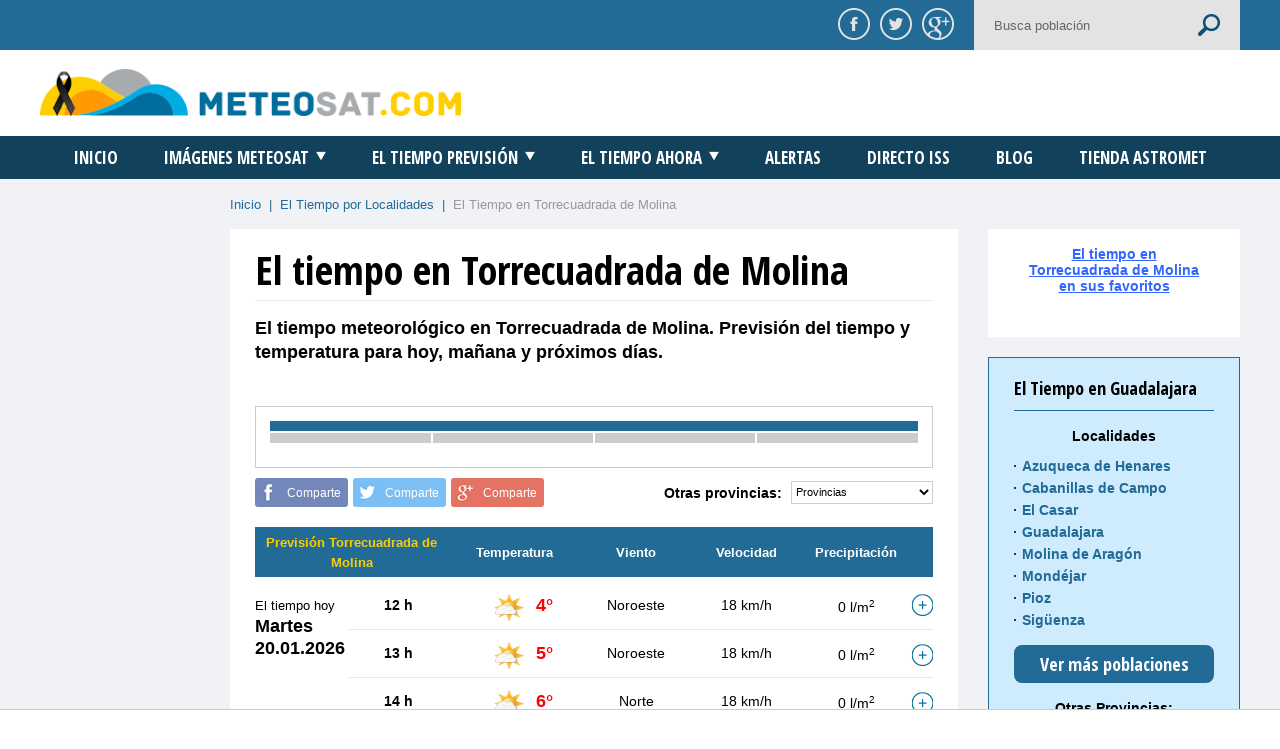

--- FILE ---
content_type: text/html
request_url: https://www.meteosat.com/tiempo/guadalajara/tiempo-torrecuadrada-de-molina.html
body_size: 14103
content:
<!DOCTYPE html>
<html lang="es">
<head>
	<meta charset="iso-8859-1">
	<title>El tiempo en Torrecuadrada de Molina. Tiempo Torrecuadrada de Molina. Previsión detallada </title> 
        <meta name="description" content="El tiempo en Torrecuadrada de Molina . Previsión del tiempo para hoy y próximos dias. Con detalle de la evolución prevista de temperatura, estado del cielo, viento y lluvia.">
        
<!-- Twitter Card data -->
<meta name="twitter:card" value="summary">


<!-- Open Graph data -->
<meta property="og:title" content="El tiempo en Torrecuadrada de Molina. Previsión detallada" />
<meta property="og:image" content=" http://www.meteosat.com/img/shareface.jpg" />
<meta property="og:description" content="Previsión detallada del tiempo en Torrecuadrada de Molina para los próximos días." />








        <meta name="keywords" content="tiempo Torrecuadrada de Molina, tiempo en Torrecuadrada de Molina, el tiempo en Torrecuadrada de Molina, prevision Torrecuadrada de Molina, meteorologia Torrecuadrada de Molina, meteo Torrecuadrada de Molina, prevision tiempo Torrecuadrada de Molina, prevision del tiempo Torrecuadrada de Molina, pronostico del tiempo Torrecuadrada de Molina">
        <meta name="locality" content="Torrecuadrada de Molina,  Guadalajara, España">
	<meta name="GOOGLEBOT" content="index,follow">
	<meta name="robots" content="index,follow">
	<meta name="lang" content="es">
	<meta name="revisit-after" content="1 days">
	<meta name="viewport" content="width=1220">
	<link rel="stylesheet" type="text/css" href="https://fonts.googleapis.com/css?family=Open+Sans+Condensed:700&subset=latin,latin-ext">
	<link rel="stylesheet" type="text/css" href="../../styles/main.css">
	<link rel="stylesheet" type="text/css" href="../../styles/responsive.css">
	<link rel="stylesheet" type="text/css" href="//code.jquery.com/ui/1.11.4/themes/smoothness/jquery-ui.css">
	<link rel="stylesheet" type="text/css" href="../../js/plugin/jquery.sidr.dark.css">
	<script type="text/javascript" src="../../js/lib/modernizr-2.8.3-respond-1.4.2.min.js"></script>

        

<!-- Google tag (gtag.js) -->
<script async src="https://www.googletagmanager.com/gtag/js?id=G-1BKX7Q71HR"></script>
<script>
  window.dataLayer = window.dataLayer || [];
  function gtag(){dataLayer.push(arguments);}
  gtag('js', new Date());

  gtag('config', 'G-1BKX7Q71HR');
</script>



<script src="https://tags.refinery89.com/v2/meteosatcom.js" async></script>


<link rel="canonical" href="https://www.meteosat.com/tiempo/guadalajara/tiempo-torrecuadrada-de-molina.html" />
</head>









<body>
	<div class="pusher">







<div class="superior bgcolor clearfix">
	<div class="wrapper">
		<div class="mobile-nav left mv1 mv2 mv3"><a href="#sidr-main" title="Menú" class="font upper bt"><i></i><span>Menú</span></a></div>
		<div class="right shares">
			<div class="redes left">
				<a href="#" title="Compartir en Facebook" class="fb facebook"><img src="../../img/facebook.png" alt="Compartir en Facebook" title="Compartir en Facebook"></a>
<a href="#" title="Compartir en Twitter" class="tw twitter"><img src="../../img/twitter.png" alt="Compartir en Twitter" title="Compartir en Twitter"></a>
<a href="#" title="Compartir en Google+" class="gp googleplus"><img src="../../img/google-plus.png" alt="Compartir en Google+" title="Compartir en Google+"></a>			</div>
			<form action="../busqueda.htm" class="buscador right">
				<input type="hidden" name="cx" value="partner-pub-7258376751447157:4656322019" />
				<input type="hidden" name="cof" value="FORID:10" />
				<input type="hidden" name="ie" value="UTF-8" />
				<input type="text" class="left" name="q" value="" placeholder="Busca población">
				<input type="submit" class="right" value="">
			</form>
		</div>
	</div>
</div>








<header>
	<div class="cabecera2 clearfix">
		<div class="wrapper">
			<div class="logo left"><a href="/" title="MeteoSat.com"><img src="../../img/logo.png" alt="MeteoSat.com" title="MeteoSat.com"></a></div>
			<div class="publi right">
				
	
<!-- anuncio-top -->
                                      
			</div>
		</div>
	</div>
</header>









<nav>
	<div class="menu clear wrapper">
		<ul class="font upper tcenter">
			<li><a href="../../" title="Inicio">Inicio</a></li>
			<li><a href="../../meteosat/meteosat-infrarrojo.html" title="Imágenes Meteosat">Imágenes Meteosat<i></i></a>
				<div class="hoverable">
					<ul class="wrapper tcenter">
						<li><a href="../../meteosat/meteosat-infrarrojo.html" title="Infrarrojo Animada">Infrarrojo Animada</a></li>
						<li><a href="../../meteosat/meteosat-visible.html" title="Visible Animada">Visible Animada</a></li>
						<li><a href="../../meteosat/meteosat-infrarrojo-bn.html" title="Infrarrojo BN Animada">Infrarrojo BN Animada</a></li>
						<li><a href="../../meteosat/meteosat-vapor-de-agua.html" title="Vapor Animada">Vapor Animada</a></li>
						<li><a href="../../meteosat/meteosat-canarias.html" title="Canarias">Canarias</a></li>
						<li><a href="../../meteosat/meteosat-global.html" title="Global">Global</a></li>
						<li><a href="../../meteosat/meteosat-alta-resolucion.html" title="Visible Alta resolución">Visible Alta resolución</a></li>
					</ul>
				</div>
			</li>
			<li><a href="../../tiempo/" title="El Tiempo Previsión">El Tiempo Previsión<i></i></a>
				<div class="hoverable">
					<ul class="wrapper tcenter">
						<li><a href="../../tiempo/mapas/el-tiempo-mapas-prevision-hoy.html" title="Mapas del tiempo España">Mapas del tiempo España</a></li>
						<li><a href="../../tiempo/" title="El tiempo por localidades">El tiempo por localidades</a></li>
					</ul>
				</div>
			</li>
			<li><a href="../../tiempo/actual/" title="El Tiempo Ahora" class="font upper">El Tiempo Ahora<i></i></a>
				<div class="hoverable">
					<ul class="wrapper tcenter">
						<li><a href="../../tiempo/actual/" title="Mapas situación actual">Mapas situación actual</a></li>
						<li><a href="../../tiempo/radar/" title="Radares de precipitación">Radares de precipitación</a></li>
					</ul>
				</div>
			</li>
			<li><a href="../../tiempo/alertas/" title="Alertas">Alertas</a></li>
			<li><a href="../../directo/" title="Directo ISS">Directo ISS</a></li>
			<li><a href="../../blog/" title="Blog">Blog</a></li>
                       <li><a href="https://www.astromet.es" title="Tienda meteorológica">Tienda Astromet</a></li>
		</ul>
	</div>
</nav>












<div class="main">
	<div class="clearfix wrapper">
		<div class="sidebar left">
	
<!-- anuncio-izquierda -->
	
</div>		<main class="right">
			<div class="breadcrumbs color">
				<a href="../../" title="Inicio">Inicio</a> <span>&nbsp;|&nbsp;</span> <a href="../../tiempo/" title="El Tiempo por Localidades">El Tiempo por Localidades</a> <span>&nbsp;|&nbsp;</span> <span class="migas">El Tiempo en Torrecuadrada de Molina</span>
			</div>
			<div class="clearfix">
				<div class="contents left">
					<div class="body">
						<h1 class="font">El tiempo en Torrecuadrada de Molina</h1>
						<h2>El tiempo meteorológico en Torrecuadrada de Molina. Previsión del tiempo y temperatura para hoy, mañana y próximos días.</h2>
						<div class="publi">

                                                						</div>
						<div class="box box-stats">
							<div class="table tcenter">

                               <div class="bgcolor thead"></div>
								<div class="clearfix tr">
									<div class="left td">
										<div></div>
										<div></div>
									</div>
									<div class="left td">
										<div></div>
										<div></div>
									</div>
									<div class="left td">
										<div></div>
										<div></div>
									</div>
									<div class="left td">
										<div></div>
										<div></div>
									</div>
								</div>
							</div>
							<div class="tright"></div>
						</div>





                 





						<div class="clearfix otras-provincias">
							<div class="left">
								<div class="social clearfix">
	<div class="left fb facebook">Comparte</div>
	<div class="left tw twitter">Comparte</div>
	<div class="left gp googleplus">Comparte</div>
</div>							</div>
							<div class="right">
								<b class="left">Otras provincias:</b>
								<select name="El tiempo provincias" class="select-provincias right">
									<option value="../a-coruna/">Provincias</option>
									<option value="../a-coruna/">A Coruña</option>
									<option value="../alava/">Álava</option>
									<option value="../albacete/">Albacete</option>
									<option value="../alicante/">Alicante</option>
									<option value="../almeria/">Almeria</option>
									<option value="../asturias/">Asturias</option>
									<option value="../avila/">Ávila</option>
									<option value="../badajoz/">Badajoz</option>
									<option value="../Torrecuadrada de Molina/">Torrecuadrada de Molina</option>
									<option value="../burgos/">Burgos</option>
									<option value="../caceres/">Cáceres</option>
									<option value="../cadiz/">Cádiz</option>
									<option value="../cantabria/">Cantabria</option>
									<option value="../castellon/">Castellón</option>
									<option value="../ceuta/tiempo-ceuta.html">Ceuta</option>
									<option value="../ciudad-real/">Ciudad Real</option>
									<option value="../cordoba/">Córdoba</option>
									<option value="../cuenca/">Cuenca</option>
									<option value="../girona/">Girona</option>
									<option value="../granada/">Granada</option>
									<option value="../guadalajara/">Guadalajara</option>
									<option value="../guipuzcoa/">Guipúzcoa</option>
									<option value="../huelva/">Huelva</option>
									<option value="../huesca/">Huesca</option>
									<option value="../jaen/">Jaén</option>
									<option value="../la-rioja/">La Rioja</option>
									<option value="../las-palmas/">Las Palmas</option>
									<option value="../leon/">León</option>
									<option value="../lleida/">Lleida</option>
									<option value="../lugo/">Lugo</option>
									<option value="../madrid/">Madrid</option>
									<option value="../malaga/">Málaga</option>
									<option value="../melilla/tiempo-melilla.html">Melilla</option>
									<option value="../murcia/">Murcia</option>
									<option value="../navarra/">Navarra</option>
									<option value="../ourense/">Ourense</option>
									<option value="../palencia/">Palencia</option>
									<option value="../pontevedra/">Pontevedra</option>
									<option value="../salamanca/">Salamanca</option>
									<option value="../segovia/">Segovia</option>
									<option value="../sevilla/">Sevilla</option>
									<option value="../soria/">Soria</option>
									<option value="../tarragona/">Tarragona</option>
									<option value="../tenerife/">Tenerife</option>
									<option value="../teruel/">Teruel</option>
									<option value="../toledo/">Toledo</option>
									<option value="../valencia/">Valencia</option>
									<option value="../valladolid/">Valladolid</option>
									<option value="../vizcaya/">Vizcaya</option>
									<option value="../zamora/">Zamora</option>
									<option value="../zaragoza/">Zaragoza</option>
								</select>
							</div>
						</div>
						<div class="prevision-local">







	
			<style>
				.groupped {
					margin-right: 7px;
				}
				.groupped b, .groupped strong, .groupped span {
					white-space: nowrap;
				}
				.more-data {
					width: 22px;
					height: 22px;
					background: url(../plus.png) no-repeat 0 0;
					display: block;
					position: relative;
					top: 2px;
					float: right;
				}
				.more-data.active {
					background-image: url(../minus.png);
				}
				.more-data-block {
					background-color: #f0f2f6;
					padding: 16px 0;
					text-align: left;
					clear: both;
					overflow: hidden;
				}
				.more-data-block-final-mobile {
					border-top:0 none!important;
				}
				.more-data-block-final-mobile .more-data-block {
					padding: 0px!important;
				}
				.more-data-block-col {
					float: left;
					box-sizing: border-box;
					width: 50%;
					padding: 0 35px 0 30px;
					line-height: 30px;
					font-size: 14px;
				}
				.more-data-block-col + .more-data-block-col {
					float: right;
					padding-right: 30px;
					padding-left: 35px;
				}
				.more-data-block-col b,
				.more-data-block-col strong {
					float: right;
				} 
				.more-data-block-col span {
					display: block;
					padding-top: 10px;
					padding-bottom: 10px;
					clear: both;
					overflow: hidden;
				}
				.more-data-block-col img {    
					float: left;
					margin-right: 6px;
				}				
				@media (max-width: 787px) {
					.more-data {
				    	float: none;
				    	left: 16px;
				    }
				    .more-data-block {
				    	padding: 11px 0;
				    }
				    .more-data-block-col {
				    	float: none !important;
				    	width: 280px !important;
				    	padding: 0 15px 0 30px !important;
				    	line-height: 22px;
						font-size: 11px;
				    }
					.more-data-block-col span {
						padding-top: 5px;
						padding-bottom: 5px;
					}
				}
			</style>
			<table id="forecast" summary="El tiempo en Torrecuadrada de Molina" >
				<thead>
					<tr>
						<th class="v col1" colspan="2"><strong>Previsión Torrecuadrada de Molina</strong></th>
						<th colspan="2" class="col2" >Temperatura</th>
						<th class="v col3">Viento</th>
						<th class="col4">Velocidad</th>
						<th class="col5">Precipitación</th>
						<th class="col6">&nbsp;</th>
					</tr>
				</thead>
			<tbody>
		
								<tr>
									<td colspan="8" class="skilje"></td>
								</tr>				
								<tr class="mv2 dia-completo">
									<td colspan="8">El tiempo hoy<br> <font color="#333333">Martes <br>20.01.2026 &nbsp;</font></td>
								</tr>
							
							<tr class="no-border">
								<th class="col1 dia-semana col0" id="head1768867200" rowspan="12">El tiempo hoy<br> <font color="#333333">Martes <br>20.01.2026 &nbsp;</font></th>			
								<th class="col2" >12 h</th>
								<td class="col3"><img src="../icons/02.svg" width="38" height="38" alt="Tiempo ligeramente nuboso"></td>
								<td class="pluss col4">4&deg;</td>
								<td class="v col5">Noroeste</td>
								<td class="col6">18 km/h</td>
								<td class="col7">0 l/m<sup>2</sup></td>
								<td class="col8" >
									<a onClick="showInfo(17688672000,this,1768867200)" href="javascript:void(0);" class="more-data" title="Ver más datos"></a>
								</td>
							</tr>
							<tr class="none" id="add17688672000">
								<td colspan="8">
									<div class="more-data-block">
										<div class="more-data-block-col">
											<span><img src="/imagenes/iconos/humedad.png" alt="Humedad">Humedad: <b>67%</b></span>
                                                                                        <span>Temperatura de sensación*: <b>-2º</b></span>
											<span><img src="/imagenes/iconos/presion.png" alt="Presión">Presión: <b>1017,9 hPa</b></span>
											<span><img src="/imagenes/iconos/niebla.png" alt="Niebla">Niebla: <b>No</b></span>
											<span><img src="/imagenes/iconos/punto-rocio.png" alt="Punto de rocío">Punto de rocío: <b>-2º</b></span>
											<!--  -->
										</div>
										<div class="more-data-block-col">
											<span><img src="/imagenes/iconos/nubosidad.png" alt="Nubosidad">Nubosidad: <b>35%</b></span>
											<span><img src="/imagenes/iconos/nubes-bajas.png" alt="Nubes bajas">Nubes bajas: <b>15%</b></span>
											<span><img src="/imagenes/iconos/nubes-medias.png" alt="Nubes medias">Nubes medias: <b>20%</b></span>
											<span><img src="/imagenes/iconos/nubes-altas.png" alt="Nubes altas">Nubes altas: <b>17%</b></span>
										</div>
									</div>
								</td>
							</tr>
						
							<tr class="">
								<th class="col1  col0" ></th>			
								<th class="col2" >13 h</th>
								<td class="col3"><img src="../icons/02.svg" width="38" height="38" alt="Tiempo ligeramente nuboso"></td>
								<td class="pluss col4">5&deg;</td>
								<td class="v col5">Noroeste</td>
								<td class="col6">18 km/h</td>
								<td class="col7">0 l/m<sup>2</sup></td>
								<td class="col8" >
									<a onClick="showInfo(17688672001,this,1768867200)" href="javascript:void(0);" class="more-data" title="Ver más datos"></a>
								</td>
							</tr>
							<tr class="none" id="add17688672001">
								<td colspan="8">
									<div class="more-data-block">
										<div class="more-data-block-col">
											<span><img src="/imagenes/iconos/humedad.png" alt="Humedad">Humedad: <b>59%</b></span>
                                                                                        <span>Temperatura de sensación*: <b>-1º</b></span>
											<span><img src="/imagenes/iconos/presion.png" alt="Presión">Presión: <b>1016,4 hPa</b></span>
											<span><img src="/imagenes/iconos/niebla.png" alt="Niebla">Niebla: <b>No</b></span>
											<span><img src="/imagenes/iconos/punto-rocio.png" alt="Punto de rocío">Punto de rocío: <b>-3º</b></span>
											<!--  -->
										</div>
										<div class="more-data-block-col">
											<span><img src="/imagenes/iconos/nubosidad.png" alt="Nubosidad">Nubosidad: <b>34%</b></span>
											<span><img src="/imagenes/iconos/nubes-bajas.png" alt="Nubes bajas">Nubes bajas: <b>3%</b></span>
											<span><img src="/imagenes/iconos/nubes-medias.png" alt="Nubes medias">Nubes medias: <b>27%</b></span>
											<span><img src="/imagenes/iconos/nubes-altas.png" alt="Nubes altas">Nubes altas: <b>8%</b></span>
										</div>
									</div>
								</td>
							</tr>
						
							<tr class="">
								<th class="col1  col0" ></th>			
								<th class="col2" >14 h</th>
								<td class="col3"><img src="../icons/02.svg" width="38" height="38" alt="Tiempo ligeramente nuboso"></td>
								<td class="pluss col4">6&deg;</td>
								<td class="v col5">Norte</td>
								<td class="col6">18 km/h</td>
								<td class="col7">0 l/m<sup>2</sup></td>
								<td class="col8" >
									<a onClick="showInfo(17688672002,this,1768867200)" href="javascript:void(0);" class="more-data" title="Ver más datos"></a>
								</td>
							</tr>
							<tr class="none" id="add17688672002">
								<td colspan="8">
									<div class="more-data-block">
										<div class="more-data-block-col">
											<span><img src="/imagenes/iconos/humedad.png" alt="Humedad">Humedad: <b>51%</b></span>
                                                                                        <span>Temperatura de sensación*: <b>0º</b></span>
											<span><img src="/imagenes/iconos/presion.png" alt="Presión">Presión: <b>1014,9 hPa</b></span>
											<span><img src="/imagenes/iconos/niebla.png" alt="Niebla">Niebla: <b>No</b></span>
											<span><img src="/imagenes/iconos/punto-rocio.png" alt="Punto de rocío">Punto de rocío: <b>-4º</b></span>
											<!--  -->
										</div>
										<div class="more-data-block-col">
											<span><img src="/imagenes/iconos/nubosidad.png" alt="Nubosidad">Nubosidad: <b>22%</b></span>
											<span><img src="/imagenes/iconos/nubes-bajas.png" alt="Nubes bajas">Nubes bajas: <b>0%</b></span>
											<span><img src="/imagenes/iconos/nubes-medias.png" alt="Nubes medias">Nubes medias: <b>2%</b></span>
											<span><img src="/imagenes/iconos/nubes-altas.png" alt="Nubes altas">Nubes altas: <b>20%</b></span>
										</div>
									</div>
								</td>
							</tr>
						
							<tr class="">
								<th class="col1  col0" ></th>			
								<th class="col2" >15 h</th>
								<td class="col3"><img src="../icons/03.svg" width="38" height="38" alt="Tiempo parcialmente nublado"></td>
								<td class="pluss col4">7&deg;</td>
								<td class="v col5">Norte</td>
								<td class="col6">14 km/h</td>
								<td class="col7">0 l/m<sup>2</sup></td>
								<td class="col8" >
									<a onClick="showInfo(17688672003,this,1768867200)" href="javascript:void(0);" class="more-data" title="Ver más datos"></a>
								</td>
							</tr>
							<tr class="none" id="add17688672003">
								<td colspan="8">
									<div class="more-data-block">
										<div class="more-data-block-col">
											<span><img src="/imagenes/iconos/humedad.png" alt="Humedad">Humedad: <b>44%</b></span>
                                                                                        <span>Temperatura de sensación*: <b>2º</b></span>
											<span><img src="/imagenes/iconos/presion.png" alt="Presión">Presión: <b>1014 hPa</b></span>
											<span><img src="/imagenes/iconos/niebla.png" alt="Niebla">Niebla: <b>No</b></span>
											<span><img src="/imagenes/iconos/punto-rocio.png" alt="Punto de rocío">Punto de rocío: <b>-5º</b></span>
											<!--  -->
										</div>
										<div class="more-data-block-col">
											<span><img src="/imagenes/iconos/nubosidad.png" alt="Nubosidad">Nubosidad: <b>81%</b></span>
											<span><img src="/imagenes/iconos/nubes-bajas.png" alt="Nubes bajas">Nubes bajas: <b>0%</b></span>
											<span><img src="/imagenes/iconos/nubes-medias.png" alt="Nubes medias">Nubes medias: <b>0%</b></span>
											<span><img src="/imagenes/iconos/nubes-altas.png" alt="Nubes altas">Nubes altas: <b>81%</b></span>
										</div>
									</div>
								</td>
							</tr>
						
							<tr class="">
								<th class="col1  col0" ></th>			
								<th class="col2" >16 h</th>
								<td class="col3"><img src="../icons/03.svg" width="38" height="38" alt="Tiempo parcialmente nublado"></td>
								<td class="pluss col4">7&deg;</td>
								<td class="v col5">Norte</td>
								<td class="col6">14 km/h</td>
								<td class="col7">0 l/m<sup>2</sup></td>
								<td class="col8" >
									<a onClick="showInfo(17688672004,this,1768867200)" href="javascript:void(0);" class="more-data" title="Ver más datos"></a>
								</td>
							</tr>
							<tr class="none" id="add17688672004">
								<td colspan="8">
									<div class="more-data-block">
										<div class="more-data-block-col">
											<span><img src="/imagenes/iconos/humedad.png" alt="Humedad">Humedad: <b>45%</b></span>
                                                                                        <span>Temperatura de sensación*: <b>2º</b></span>
											<span><img src="/imagenes/iconos/presion.png" alt="Presión">Presión: <b>1013,8 hPa</b></span>
											<span><img src="/imagenes/iconos/niebla.png" alt="Niebla">Niebla: <b>No</b></span>
											<span><img src="/imagenes/iconos/punto-rocio.png" alt="Punto de rocío">Punto de rocío: <b>-5º</b></span>
											<!--  -->
										</div>
										<div class="more-data-block-col">
											<span><img src="/imagenes/iconos/nubosidad.png" alt="Nubosidad">Nubosidad: <b>100%</b></span>
											<span><img src="/imagenes/iconos/nubes-bajas.png" alt="Nubes bajas">Nubes bajas: <b>0%</b></span>
											<span><img src="/imagenes/iconos/nubes-medias.png" alt="Nubes medias">Nubes medias: <b>0%</b></span>
											<span><img src="/imagenes/iconos/nubes-altas.png" alt="Nubes altas">Nubes altas: <b>100%</b></span>
										</div>
									</div>
								</td>
							</tr>
						
							<tr class="">
								<th class="col1  col0" ></th>			
								<th class="col2" >17 h</th>
								<td class="col3"><img src="../icons/03.svg" width="38" height="38" alt="Tiempo parcialmente nublado"></td>
								<td class="pluss col4">6&deg;</td>
								<td class="v col5">Norte</td>
								<td class="col6">14 km/h</td>
								<td class="col7">0 l/m<sup>2</sup></td>
								<td class="col8" >
									<a onClick="showInfo(17688672005,this,1768867200)" href="javascript:void(0);" class="more-data" title="Ver más datos"></a>
								</td>
							</tr>
							<tr class="none" id="add17688672005">
								<td colspan="8">
									<div class="more-data-block">
										<div class="more-data-block-col">
											<span><img src="/imagenes/iconos/humedad.png" alt="Humedad">Humedad: <b>50%</b></span>
                                                                                        <span>Temperatura de sensación*: <b>1º</b></span>
											<span><img src="/imagenes/iconos/presion.png" alt="Presión">Presión: <b>1014,3 hPa</b></span>
											<span><img src="/imagenes/iconos/niebla.png" alt="Niebla">Niebla: <b>No</b></span>
											<span><img src="/imagenes/iconos/punto-rocio.png" alt="Punto de rocío">Punto de rocío: <b>-4º</b></span>
											<!--  -->
										</div>
										<div class="more-data-block-col">
											<span><img src="/imagenes/iconos/nubosidad.png" alt="Nubosidad">Nubosidad: <b>100%</b></span>
											<span><img src="/imagenes/iconos/nubes-bajas.png" alt="Nubes bajas">Nubes bajas: <b>0%</b></span>
											<span><img src="/imagenes/iconos/nubes-medias.png" alt="Nubes medias">Nubes medias: <b>0%</b></span>
											<span><img src="/imagenes/iconos/nubes-altas.png" alt="Nubes altas">Nubes altas: <b>100%</b></span>
										</div>
									</div>
								</td>
							</tr>
						
							<tr class="">
								<th class="col1  col0" ></th>			
								<th class="col2" >18 h</th>
								<td class="col3"><img src="../icons/04n.svg" width="38" height="38" alt="Tiempo nublado"></td>
								<td class="pluss col4">3&deg;</td>
								<td class="v col5">Norte</td>
								<td class="col6">11 km/h</td>
								<td class="col7">0 l/m<sup>2</sup></td>
								<td class="col8" >
									<a onClick="showInfo(17688672006,this,1768867200)" href="javascript:void(0);" class="more-data" title="Ver más datos"></a>
								</td>
							</tr>
							<tr class="none" id="add17688672006">
								<td colspan="8">
									<div class="more-data-block">
										<div class="more-data-block-col">
											<span><img src="/imagenes/iconos/humedad.png" alt="Humedad">Humedad: <b>59%</b></span>
                                                                                        <span>Temperatura de sensación*: <b>-2º</b></span>
											<span><img src="/imagenes/iconos/presion.png" alt="Presión">Presión: <b>1014,7 hPa</b></span>
											<span><img src="/imagenes/iconos/niebla.png" alt="Niebla">Niebla: <b>No</b></span>
											<span><img src="/imagenes/iconos/punto-rocio.png" alt="Punto de rocío">Punto de rocío: <b>-4º</b></span>
											<!--  -->
										</div>
										<div class="more-data-block-col">
											<span><img src="/imagenes/iconos/nubosidad.png" alt="Nubosidad">Nubosidad: <b>100%</b></span>
											<span><img src="/imagenes/iconos/nubes-bajas.png" alt="Nubes bajas">Nubes bajas: <b>0%</b></span>
											<span><img src="/imagenes/iconos/nubes-medias.png" alt="Nubes medias">Nubes medias: <b>37%</b></span>
											<span><img src="/imagenes/iconos/nubes-altas.png" alt="Nubes altas">Nubes altas: <b>100%</b></span>
										</div>
									</div>
								</td>
							</tr>
						
							<tr class="">
								<th class="col1  col0" ></th>			
								<th class="col2" >19 h</th>
								<td class="col3"><img src="../icons/04n.svg" width="38" height="38" alt="Tiempo nublado"></td>
								<td class="pluss col4">1&deg;</td>
								<td class="v col5">Norte</td>
								<td class="col6">7 km/h</td>
								<td class="col7">0 l/m<sup>2</sup></td>
								<td class="col8" >
									<a onClick="showInfo(17688672007,this,1768867200)" href="javascript:void(0);" class="more-data" title="Ver más datos"></a>
								</td>
							</tr>
							<tr class="none" id="add17688672007">
								<td colspan="8">
									<div class="more-data-block">
										<div class="more-data-block-col">
											<span><img src="/imagenes/iconos/humedad.png" alt="Humedad">Humedad: <b>65%</b></span>
                                                                                        <span>Temperatura de sensación*: <b>-3º</b></span>
											<span><img src="/imagenes/iconos/presion.png" alt="Presión">Presión: <b>1015,2 hPa</b></span>
											<span><img src="/imagenes/iconos/niebla.png" alt="Niebla">Niebla: <b>No</b></span>
											<span><img src="/imagenes/iconos/punto-rocio.png" alt="Punto de rocío">Punto de rocío: <b>-5º</b></span>
											<!--  -->
										</div>
										<div class="more-data-block-col">
											<span><img src="/imagenes/iconos/nubosidad.png" alt="Nubosidad">Nubosidad: <b>96%</b></span>
											<span><img src="/imagenes/iconos/nubes-bajas.png" alt="Nubes bajas">Nubes bajas: <b>0%</b></span>
											<span><img src="/imagenes/iconos/nubes-medias.png" alt="Nubes medias">Nubes medias: <b>94%</b></span>
											<span><img src="/imagenes/iconos/nubes-altas.png" alt="Nubes altas">Nubes altas: <b>81%</b></span>
										</div>
									</div>
								</td>
							</tr>
						
							<tr class="">
								<th class="col1  col0" ></th>			
								<th class="col2" >20 h</th>
								<td class="col3"><img src="../icons/04n.svg" width="38" height="38" alt="Tiempo nublado"></td>
								<td class="pluss col4">1&deg;</td>
								<td class="v col5">Noreste</td>
								<td class="col6">7 km/h</td>
								<td class="col7">0 l/m<sup>2</sup></td>
								<td class="col8" >
									<a onClick="showInfo(17688672008,this,1768867200)" href="javascript:void(0);" class="more-data" title="Ver más datos"></a>
								</td>
							</tr>
							<tr class="none" id="add17688672008">
								<td colspan="8">
									<div class="more-data-block">
										<div class="more-data-block-col">
											<span><img src="/imagenes/iconos/humedad.png" alt="Humedad">Humedad: <b>66%</b></span>
                                                                                        <span>Temperatura de sensación*: <b>-3º</b></span>
											<span><img src="/imagenes/iconos/presion.png" alt="Presión">Presión: <b>1015,9 hPa</b></span>
											<span><img src="/imagenes/iconos/niebla.png" alt="Niebla">Niebla: <b>No</b></span>
											<span><img src="/imagenes/iconos/punto-rocio.png" alt="Punto de rocío">Punto de rocío: <b>-5º</b></span>
											<!--  -->
										</div>
										<div class="more-data-block-col">
											<span><img src="/imagenes/iconos/nubosidad.png" alt="Nubosidad">Nubosidad: <b>88%</b></span>
											<span><img src="/imagenes/iconos/nubes-bajas.png" alt="Nubes bajas">Nubes bajas: <b>0%</b></span>
											<span><img src="/imagenes/iconos/nubes-medias.png" alt="Nubes medias">Nubes medias: <b>77%</b></span>
											<span><img src="/imagenes/iconos/nubes-altas.png" alt="Nubes altas">Nubes altas: <b>41%</b></span>
										</div>
									</div>
								</td>
							</tr>
						
							<tr class="">
								<th class="col1  col0" ></th>			
								<th class="col2" >21 h</th>
								<td class="col3"><img src="../icons/03n.svg" width="38" height="38" alt="Tiempo parcialmente nublado"></td>
								<td class="minuss col4">0&deg;</td>
								<td class="v col5">Oeste</td>
								<td class="col6">7 km/h</td>
								<td class="col7">0 l/m<sup>2</sup></td>
								<td class="col8" >
									<a onClick="showInfo(17688672009,this,1768867200)" href="javascript:void(0);" class="more-data" title="Ver más datos"></a>
								</td>
							</tr>
							<tr class="none" id="add17688672009">
								<td colspan="8">
									<div class="more-data-block">
										<div class="more-data-block-col">
											<span><img src="/imagenes/iconos/humedad.png" alt="Humedad">Humedad: <b>67%</b></span>
                                                                                        <span>Temperatura de sensación*: <b>-4º</b></span>
											<span><img src="/imagenes/iconos/presion.png" alt="Presión">Presión: <b>1016,5 hPa</b></span>
											<span><img src="/imagenes/iconos/niebla.png" alt="Niebla">Niebla: <b>No</b></span>
											<span><img src="/imagenes/iconos/punto-rocio.png" alt="Punto de rocío">Punto de rocío: <b>-5º</b></span>
											<!--  -->
										</div>
										<div class="more-data-block-col">
											<span><img src="/imagenes/iconos/nubosidad.png" alt="Nubosidad">Nubosidad: <b>69%</b></span>
											<span><img src="/imagenes/iconos/nubes-bajas.png" alt="Nubes bajas">Nubes bajas: <b>0%</b></span>
											<span><img src="/imagenes/iconos/nubes-medias.png" alt="Nubes medias">Nubes medias: <b>22%</b></span>
											<span><img src="/imagenes/iconos/nubes-altas.png" alt="Nubes altas">Nubes altas: <b>61%</b></span>
										</div>
									</div>
								</td>
							</tr>
						
							<tr class="">
								<th class="col1  col0" ></th>			
								<th class="col2" >22 h</th>
								<td class="col3"><img src="../icons/01n.svg" width="38" height="38" alt="Tiempo despejado"></td>
								<td class="minuss col4">0&deg;</td>
								<td class="v col5">Suroeste</td>
								<td class="col6">4 km/h</td>
								<td class="col7">0 l/m<sup>2</sup></td>
								<td class="col8" >
									<a onClick="showInfo(176886720010,this,1768867200)" href="javascript:void(0);" class="more-data" title="Ver más datos"></a>
								</td>
							</tr>
							<tr class="none" id="add176886720010">
								<td colspan="8">
									<div class="more-data-block">
										<div class="more-data-block-col">
											<span><img src="/imagenes/iconos/humedad.png" alt="Humedad">Humedad: <b>68%</b></span>
                                                                                        <span>Temperatura de sensación*: <b>-3º</b></span>
											<span><img src="/imagenes/iconos/presion.png" alt="Presión">Presión: <b>1016,6 hPa</b></span>
											<span><img src="/imagenes/iconos/niebla.png" alt="Niebla">Niebla: <b>No</b></span>
											<span><img src="/imagenes/iconos/punto-rocio.png" alt="Punto de rocío">Punto de rocío: <b>-6º</b></span>
											<!--  -->
										</div>
										<div class="more-data-block-col">
											<span><img src="/imagenes/iconos/nubosidad.png" alt="Nubosidad">Nubosidad: <b>11%</b></span>
											<span><img src="/imagenes/iconos/nubes-bajas.png" alt="Nubes bajas">Nubes bajas: <b>3%</b></span>
											<span><img src="/imagenes/iconos/nubes-medias.png" alt="Nubes medias">Nubes medias: <b>5%</b></span>
											<span><img src="/imagenes/iconos/nubes-altas.png" alt="Nubes altas">Nubes altas: <b>4%</b></span>
										</div>
									</div>
								</td>
							</tr>
						
							<tr class="">
								<th class="col1  col0" ></th>			
								<th class="col2" >23 h</th>
								<td class="col3"><img src="../icons/02n.svg" width="38" height="38" alt="Tiempo ligeramente nuboso"></td>
								<td class="minuss col4">0&deg;</td>
								<td class="v col5">Oeste</td>
								<td class="col6">7 km/h</td>
								<td class="col7">0 l/m<sup>2</sup></td>
								<td class="col8" >
									<a onClick="showInfo(176886720011,this,1768867200)" href="javascript:void(0);" class="more-data" title="Ver más datos"></a>
								</td>
							</tr>
							<tr class="none" id="add176886720011">
								<td colspan="8">
									<div class="more-data-block">
										<div class="more-data-block-col">
											<span><img src="/imagenes/iconos/humedad.png" alt="Humedad">Humedad: <b>70%</b></span>
                                                                                        <span>Temperatura de sensación*: <b>-4º</b></span>
											<span><img src="/imagenes/iconos/presion.png" alt="Presión">Presión: <b>1016,7 hPa</b></span>
											<span><img src="/imagenes/iconos/niebla.png" alt="Niebla">Niebla: <b>No</b></span>
											<span><img src="/imagenes/iconos/punto-rocio.png" alt="Punto de rocío">Punto de rocío: <b>-6º</b></span>
											<!--  -->
										</div>
										<div class="more-data-block-col">
											<span><img src="/imagenes/iconos/nubosidad.png" alt="Nubosidad">Nubosidad: <b>17%</b></span>
											<span><img src="/imagenes/iconos/nubes-bajas.png" alt="Nubes bajas">Nubes bajas: <b>16%</b></span>
											<span><img src="/imagenes/iconos/nubes-medias.png" alt="Nubes medias">Nubes medias: <b>2%</b></span>
											<span><img src="/imagenes/iconos/nubes-altas.png" alt="Nubes altas">Nubes altas: <b>0%</b></span>
										</div>
									</div>
								</td>
							</tr>
						
								<tr>
									<td colspan="8" class="skilje"></td>
								</tr>				
								<tr class="mv2 dia-completo">
									<td colspan="8">El tiempo <br>mañana<br> <font color="#333333">Miércoles <br>21.01.2026 &nbsp;</font></td>
								</tr>
							
							<tr class="no-border">
								<th class="col1 dia-semana col0" id="head1768953600" rowspan="24">El tiempo <br>mañana<br> <font color="#333333">Miércoles <br>21.01.2026 &nbsp;</font></th>			
								<th class="col2" >00 h</th>
								<td class="col3"><img src="../icons/03n.svg" width="38" height="38" alt="Tiempo parcialmente nublado"></td>
								<td class="minuss col4">-1&deg;</td>
								<td class="v col5">Sur</td>
								<td class="col6">4 km/h</td>
								<td class="col7">0 l/m<sup>2</sup></td>
								<td class="col8" >
									<a onClick="showInfo(17689536000,this,1768953600)" href="javascript:void(0);" class="more-data" title="Ver más datos"></a>
								</td>
							</tr>
							<tr class="none" id="add17689536000">
								<td colspan="8">
									<div class="more-data-block">
										<div class="more-data-block-col">
											<span><img src="/imagenes/iconos/humedad.png" alt="Humedad">Humedad: <b>72%</b></span>
                                                                                        <span>Temperatura de sensación*: <b>-4º</b></span>
											<span><img src="/imagenes/iconos/presion.png" alt="Presión">Presión: <b>1016,7 hPa</b></span>
											<span><img src="/imagenes/iconos/niebla.png" alt="Niebla">Niebla: <b>No</b></span>
											<span><img src="/imagenes/iconos/punto-rocio.png" alt="Punto de rocío">Punto de rocío: <b>-5º</b></span>
											<!--  -->
										</div>
										<div class="more-data-block-col">
											<span><img src="/imagenes/iconos/nubosidad.png" alt="Nubosidad">Nubosidad: <b>62%</b></span>
											<span><img src="/imagenes/iconos/nubes-bajas.png" alt="Nubes bajas">Nubes bajas: <b>56%</b></span>
											<span><img src="/imagenes/iconos/nubes-medias.png" alt="Nubes medias">Nubes medias: <b>12%</b></span>
											<span><img src="/imagenes/iconos/nubes-altas.png" alt="Nubes altas">Nubes altas: <b>4%</b></span>
										</div>
									</div>
								</td>
							</tr>
						
							<tr class="">
								<th class="col1  col0" ></th>			
								<th class="col2" >01 h</th>
								<td class="col3"><img src="../icons/03n.svg" width="38" height="38" alt="Tiempo parcialmente nublado"></td>
								<td class="minuss col4">0&deg;</td>
								<td class="v col5">Sur</td>
								<td class="col6">4 km/h</td>
								<td class="col7">0 l/m<sup>2</sup></td>
								<td class="col8" >
									<a onClick="showInfo(17689536001,this,1768953600)" href="javascript:void(0);" class="more-data" title="Ver más datos"></a>
								</td>
							</tr>
							<tr class="none" id="add17689536001">
								<td colspan="8">
									<div class="more-data-block">
										<div class="more-data-block-col">
											<span><img src="/imagenes/iconos/humedad.png" alt="Humedad">Humedad: <b>71%</b></span>
                                                                                        <span>Temperatura de sensación*: <b>-3º</b></span>
											<span><img src="/imagenes/iconos/presion.png" alt="Presión">Presión: <b>1016,3 hPa</b></span>
											<span><img src="/imagenes/iconos/niebla.png" alt="Niebla">Niebla: <b>No</b></span>
											<span><img src="/imagenes/iconos/punto-rocio.png" alt="Punto de rocío">Punto de rocío: <b>-5º</b></span>
											<!--  -->
										</div>
										<div class="more-data-block-col">
											<span><img src="/imagenes/iconos/nubosidad.png" alt="Nubosidad">Nubosidad: <b>73%</b></span>
											<span><img src="/imagenes/iconos/nubes-bajas.png" alt="Nubes bajas">Nubes bajas: <b>59%</b></span>
											<span><img src="/imagenes/iconos/nubes-medias.png" alt="Nubes medias">Nubes medias: <b>33%</b></span>
											<span><img src="/imagenes/iconos/nubes-altas.png" alt="Nubes altas">Nubes altas: <b>0%</b></span>
										</div>
									</div>
								</td>
							</tr>
						
							<tr class="">
								<th class="col1  col0" ></th>			
								<th class="col2" >02 h</th>
								<td class="col3"><img src="../icons/02n.svg" width="38" height="38" alt="Tiempo ligeramente nuboso"></td>
								<td class="minuss col4">0&deg;</td>
								<td class="v col5">Sur</td>
								<td class="col6">7 km/h</td>
								<td class="col7">0 l/m<sup>2</sup></td>
								<td class="col8" >
									<a onClick="showInfo(17689536002,this,1768953600)" href="javascript:void(0);" class="more-data" title="Ver más datos"></a>
								</td>
							</tr>
							<tr class="none" id="add17689536002">
								<td colspan="8">
									<div class="more-data-block">
										<div class="more-data-block-col">
											<span><img src="/imagenes/iconos/humedad.png" alt="Humedad">Humedad: <b>70%</b></span>
                                                                                        <span>Temperatura de sensación*: <b>-4º</b></span>
											<span><img src="/imagenes/iconos/presion.png" alt="Presión">Presión: <b>1015,8 hPa</b></span>
											<span><img src="/imagenes/iconos/niebla.png" alt="Niebla">Niebla: <b>No</b></span>
											<span><img src="/imagenes/iconos/punto-rocio.png" alt="Punto de rocío">Punto de rocío: <b>-5º</b></span>
											<!--  -->
										</div>
										<div class="more-data-block-col">
											<span><img src="/imagenes/iconos/nubosidad.png" alt="Nubosidad">Nubosidad: <b>38%</b></span>
											<span><img src="/imagenes/iconos/nubes-bajas.png" alt="Nubes bajas">Nubes bajas: <b>3%</b></span>
											<span><img src="/imagenes/iconos/nubes-medias.png" alt="Nubes medias">Nubes medias: <b>35%</b></span>
											<span><img src="/imagenes/iconos/nubes-altas.png" alt="Nubes altas">Nubes altas: <b>2%</b></span>
										</div>
									</div>
								</td>
							</tr>
						
							<tr class="">
								<th class="col1  col0" ></th>			
								<th class="col2" >03 h</th>
								<td class="col3"><img src="../icons/03n.svg" width="38" height="38" alt="Tiempo parcialmente nublado"></td>
								<td class="minuss col4">0&deg;</td>
								<td class="v col5">Sur</td>
								<td class="col6">4 km/h</td>
								<td class="col7">0 l/m<sup>2</sup></td>
								<td class="col8" >
									<a onClick="showInfo(17689536003,this,1768953600)" href="javascript:void(0);" class="more-data" title="Ver más datos"></a>
								</td>
							</tr>
							<tr class="none" id="add17689536003">
								<td colspan="8">
									<div class="more-data-block">
										<div class="more-data-block-col">
											<span><img src="/imagenes/iconos/humedad.png" alt="Humedad">Humedad: <b>72%</b></span>
                                                                                        <span>Temperatura de sensación*: <b>-3º</b></span>
											<span><img src="/imagenes/iconos/presion.png" alt="Presión">Presión: <b>1015,3 hPa</b></span>
											<span><img src="/imagenes/iconos/niebla.png" alt="Niebla">Niebla: <b>No</b></span>
											<span><img src="/imagenes/iconos/punto-rocio.png" alt="Punto de rocío">Punto de rocío: <b>-5º</b></span>
											<!--  -->
										</div>
										<div class="more-data-block-col">
											<span><img src="/imagenes/iconos/nubosidad.png" alt="Nubosidad">Nubosidad: <b>78%</b></span>
											<span><img src="/imagenes/iconos/nubes-bajas.png" alt="Nubes bajas">Nubes bajas: <b>12%</b></span>
											<span><img src="/imagenes/iconos/nubes-medias.png" alt="Nubes medias">Nubes medias: <b>22%</b></span>
											<span><img src="/imagenes/iconos/nubes-altas.png" alt="Nubes altas">Nubes altas: <b>72%</b></span>
										</div>
									</div>
								</td>
							</tr>
						
							<tr class="">
								<th class="col1  col0" ></th>			
								<th class="col2" >04 h</th>
								<td class="col3"><img src="../icons/03n.svg" width="38" height="38" alt="Tiempo parcialmente nublado"></td>
								<td class="minuss col4">-1&deg;</td>
								<td class="v col5">Sur</td>
								<td class="col6">7 km/h</td>
								<td class="col7">0 l/m<sup>2</sup></td>
								<td class="col8" >
									<a onClick="showInfo(17689536004,this,1768953600)" href="javascript:void(0);" class="more-data" title="Ver más datos"></a>
								</td>
							</tr>
							<tr class="none" id="add17689536004">
								<td colspan="8">
									<div class="more-data-block">
										<div class="more-data-block-col">
											<span><img src="/imagenes/iconos/humedad.png" alt="Humedad">Humedad: <b>76%</b></span>
                                                                                        <span>Temperatura de sensación*: <b>-5º</b></span>
											<span><img src="/imagenes/iconos/presion.png" alt="Presión">Presión: <b>1015 hPa</b></span>
											<span><img src="/imagenes/iconos/niebla.png" alt="Niebla">Niebla: <b>No</b></span>
											<span><img src="/imagenes/iconos/punto-rocio.png" alt="Punto de rocío">Punto de rocío: <b>-4º</b></span>
											<!--  -->
										</div>
										<div class="more-data-block-col">
											<span><img src="/imagenes/iconos/nubosidad.png" alt="Nubosidad">Nubosidad: <b>70%</b></span>
											<span><img src="/imagenes/iconos/nubes-bajas.png" alt="Nubes bajas">Nubes bajas: <b>4%</b></span>
											<span><img src="/imagenes/iconos/nubes-medias.png" alt="Nubes medias">Nubes medias: <b>3%</b></span>
											<span><img src="/imagenes/iconos/nubes-altas.png" alt="Nubes altas">Nubes altas: <b>68%</b></span>
										</div>
									</div>
								</td>
							</tr>
						
							<tr class="">
								<th class="col1  col0" ></th>			
								<th class="col2" >05 h</th>
								<td class="col3"><img src="../icons/01n.svg" width="38" height="38" alt="Tiempo despejado"></td>
								<td class="minuss col4">0&deg;</td>
								<td class="v col5">Sur</td>
								<td class="col6">7 km/h</td>
								<td class="col7">0 l/m<sup>2</sup></td>
								<td class="col8" >
									<a onClick="showInfo(17689536005,this,1768953600)" href="javascript:void(0);" class="more-data" title="Ver más datos"></a>
								</td>
							</tr>
							<tr class="none" id="add17689536005">
								<td colspan="8">
									<div class="more-data-block">
										<div class="more-data-block-col">
											<span><img src="/imagenes/iconos/humedad.png" alt="Humedad">Humedad: <b>78%</b></span>
                                                                                        <span>Temperatura de sensación*: <b>-4º</b></span>
											<span><img src="/imagenes/iconos/presion.png" alt="Presión">Presión: <b>1014,1 hPa</b></span>
											<span><img src="/imagenes/iconos/niebla.png" alt="Niebla">Niebla: <b>No</b></span>
											<span><img src="/imagenes/iconos/punto-rocio.png" alt="Punto de rocío">Punto de rocío: <b>-4º</b></span>
											<!--  -->
										</div>
										<div class="more-data-block-col">
											<span><img src="/imagenes/iconos/nubosidad.png" alt="Nubosidad">Nubosidad: <b>13%</b></span>
											<span><img src="/imagenes/iconos/nubes-bajas.png" alt="Nubes bajas">Nubes bajas: <b>0%</b></span>
											<span><img src="/imagenes/iconos/nubes-medias.png" alt="Nubes medias">Nubes medias: <b>0%</b></span>
											<span><img src="/imagenes/iconos/nubes-altas.png" alt="Nubes altas">Nubes altas: <b>13%</b></span>
										</div>
									</div>
								</td>
							</tr>
						
							<tr class="">
								<th class="col1  col0" ></th>			
								<th class="col2" >06 h</th>
								<td class="col3"><img src="../icons/01n.svg" width="38" height="38" alt="Tiempo despejado"></td>
								<td class="pluss col4">1&deg;</td>
								<td class="v col5">Suroeste</td>
								<td class="col6">11 km/h</td>
								<td class="col7">0 l/m<sup>2</sup></td>
								<td class="col8" >
									<a onClick="showInfo(17689536006,this,1768953600)" href="javascript:void(0);" class="more-data" title="Ver más datos"></a>
								</td>
							</tr>
							<tr class="none" id="add17689536006">
								<td colspan="8">
									<div class="more-data-block">
										<div class="more-data-block-col">
											<span><img src="/imagenes/iconos/humedad.png" alt="Humedad">Humedad: <b>80%</b></span>
                                                                                        <span>Temperatura de sensación*: <b>-3º</b></span>
											<span><img src="/imagenes/iconos/presion.png" alt="Presión">Presión: <b>1014,4 hPa</b></span>
											<span><img src="/imagenes/iconos/niebla.png" alt="Niebla">Niebla: <b>No</b></span>
											<span><img src="/imagenes/iconos/punto-rocio.png" alt="Punto de rocío">Punto de rocío: <b>-3º</b></span>
											<!--  -->
										</div>
										<div class="more-data-block-col">
											<span><img src="/imagenes/iconos/nubosidad.png" alt="Nubosidad">Nubosidad: <b>2%</b></span>
											<span><img src="/imagenes/iconos/nubes-bajas.png" alt="Nubes bajas">Nubes bajas: <b>0%</b></span>
											<span><img src="/imagenes/iconos/nubes-medias.png" alt="Nubes medias">Nubes medias: <b>0%</b></span>
											<span><img src="/imagenes/iconos/nubes-altas.png" alt="Nubes altas">Nubes altas: <b>2%</b></span>
										</div>
									</div>
								</td>
							</tr>
						
							<tr class="">
								<th class="col1  col0" ></th>			
								<th class="col2" >07 h</th>
								<td class="col3"><img src="../icons/03n.svg" width="38" height="38" alt="Tiempo parcialmente nublado"></td>
								<td class="pluss col4">1&deg;</td>
								<td class="v col5">Suroeste</td>
								<td class="col6">14 km/h</td>
								<td class="col7">0 l/m<sup>2</sup></td>
								<td class="col8" >
									<a onClick="showInfo(17689536007,this,1768953600)" href="javascript:void(0);" class="more-data" title="Ver más datos"></a>
								</td>
							</tr>
							<tr class="none" id="add17689536007">
								<td colspan="8">
									<div class="more-data-block">
										<div class="more-data-block-col">
											<span><img src="/imagenes/iconos/humedad.png" alt="Humedad">Humedad: <b>81%</b></span>
                                                                                        <span>Temperatura de sensación*: <b>-4º</b></span>
											<span><img src="/imagenes/iconos/presion.png" alt="Presión">Presión: <b>1013,9 hPa</b></span>
											<span><img src="/imagenes/iconos/niebla.png" alt="Niebla">Niebla: <b>No</b></span>
											<span><img src="/imagenes/iconos/punto-rocio.png" alt="Punto de rocío">Punto de rocío: <b>-3º</b></span>
											<!--  -->
										</div>
										<div class="more-data-block-col">
											<span><img src="/imagenes/iconos/nubosidad.png" alt="Nubosidad">Nubosidad: <b>56%</b></span>
											<span><img src="/imagenes/iconos/nubes-bajas.png" alt="Nubes bajas">Nubes bajas: <b>0%</b></span>
											<span><img src="/imagenes/iconos/nubes-medias.png" alt="Nubes medias">Nubes medias: <b>0%</b></span>
											<span><img src="/imagenes/iconos/nubes-altas.png" alt="Nubes altas">Nubes altas: <b>56%</b></span>
										</div>
									</div>
								</td>
							</tr>
						
							<tr class="">
								<th class="col1  col0" ></th>			
								<th class="col2" >08 h</th>
								<td class="col3"><img src="../icons/03.svg" width="38" height="38" alt="Tiempo parcialmente nublado"></td>
								<td class="pluss col4">1&deg;</td>
								<td class="v col5">Suroeste</td>
								<td class="col6">18 km/h</td>
								<td class="col7">0 l/m<sup>2</sup></td>
								<td class="col8" >
									<a onClick="showInfo(17689536008,this,1768953600)" href="javascript:void(0);" class="more-data" title="Ver más datos"></a>
								</td>
							</tr>
							<tr class="none" id="add17689536008">
								<td colspan="8">
									<div class="more-data-block">
										<div class="more-data-block-col">
											<span><img src="/imagenes/iconos/humedad.png" alt="Humedad">Humedad: <b>78%</b></span>
                                                                                        <span>Temperatura de sensación*: <b>-5º</b></span>
											<span><img src="/imagenes/iconos/presion.png" alt="Presión">Presión: <b>1013,5 hPa</b></span>
											<span><img src="/imagenes/iconos/niebla.png" alt="Niebla">Niebla: <b>No</b></span>
											<span><img src="/imagenes/iconos/punto-rocio.png" alt="Punto de rocío">Punto de rocío: <b>-3º</b></span>
											<!--  -->
										</div>
										<div class="more-data-block-col">
											<span><img src="/imagenes/iconos/nubosidad.png" alt="Nubosidad">Nubosidad: <b>95%</b></span>
											<span><img src="/imagenes/iconos/nubes-bajas.png" alt="Nubes bajas">Nubes bajas: <b>0%</b></span>
											<span><img src="/imagenes/iconos/nubes-medias.png" alt="Nubes medias">Nubes medias: <b>0%</b></span>
											<span><img src="/imagenes/iconos/nubes-altas.png" alt="Nubes altas">Nubes altas: <b>95%</b></span>
										</div>
									</div>
								</td>
							</tr>
						
							<tr class="">
								<th class="col1  col0" ></th>			
								<th class="col2" >09 h</th>
								<td class="col3"><img src="../icons/03.svg" width="38" height="38" alt="Tiempo parcialmente nublado"></td>
								<td class="pluss col4">1&deg;</td>
								<td class="v col5">Suroeste</td>
								<td class="col6">22 km/h</td>
								<td class="col7">0 l/m<sup>2</sup></td>
								<td class="col8" >
									<a onClick="showInfo(17689536009,this,1768953600)" href="javascript:void(0);" class="more-data" title="Ver más datos"></a>
								</td>
							</tr>
							<tr class="none" id="add17689536009">
								<td colspan="8">
									<div class="more-data-block">
										<div class="more-data-block-col">
											<span><img src="/imagenes/iconos/humedad.png" alt="Humedad">Humedad: <b>84%</b></span>
                                                                                        <span>Temperatura de sensación*: <b>-5º</b></span>
											<span><img src="/imagenes/iconos/presion.png" alt="Presión">Presión: <b>1013,7 hPa</b></span>
											<span><img src="/imagenes/iconos/niebla.png" alt="Niebla">Niebla: <b>No</b></span>
											<span><img src="/imagenes/iconos/punto-rocio.png" alt="Punto de rocío">Punto de rocío: <b>-2º</b></span>
											<!--  -->
										</div>
										<div class="more-data-block-col">
											<span><img src="/imagenes/iconos/nubosidad.png" alt="Nubosidad">Nubosidad: <b>86%</b></span>
											<span><img src="/imagenes/iconos/nubes-bajas.png" alt="Nubes bajas">Nubes bajas: <b>16%</b></span>
											<span><img src="/imagenes/iconos/nubes-medias.png" alt="Nubes medias">Nubes medias: <b>73%</b></span>
											<span><img src="/imagenes/iconos/nubes-altas.png" alt="Nubes altas">Nubes altas: <b>38%</b></span>
										</div>
									</div>
								</td>
							</tr>
						
							<tr class="">
								<th class="col1  col0" ></th>			
								<th class="col2" >10 h</th>
								<td class="col3"><img src="../icons/04.svg" width="38" height="38" alt="Tiempo nublado"></td>
								<td class="pluss col4">2&deg;</td>
								<td class="v col5">Suroeste</td>
								<td class="col6">22 km/h</td>
								<td class="col7">0 l/m<sup>2</sup></td>
								<td class="col8" >
									<a onClick="showInfo(176895360010,this,1768953600)" href="javascript:void(0);" class="more-data" title="Ver más datos"></a>
								</td>
							</tr>
							<tr class="none" id="add176895360010">
								<td colspan="8">
									<div class="more-data-block">
										<div class="more-data-block-col">
											<span><img src="/imagenes/iconos/humedad.png" alt="Humedad">Humedad: <b>85%</b></span>
                                                                                        <span>Temperatura de sensación*: <b>-4º</b></span>
											<span><img src="/imagenes/iconos/presion.png" alt="Presión">Presión: <b>1013,8 hPa</b></span>
											<span><img src="/imagenes/iconos/niebla.png" alt="Niebla">Niebla: <b>No</b></span>
											<span><img src="/imagenes/iconos/punto-rocio.png" alt="Punto de rocío">Punto de rocío: <b>-0º</b></span>
											<!--  -->
										</div>
										<div class="more-data-block-col">
											<span><img src="/imagenes/iconos/nubosidad.png" alt="Nubosidad">Nubosidad: <b>100%</b></span>
											<span><img src="/imagenes/iconos/nubes-bajas.png" alt="Nubes bajas">Nubes bajas: <b>96%</b></span>
											<span><img src="/imagenes/iconos/nubes-medias.png" alt="Nubes medias">Nubes medias: <b>96%</b></span>
											<span><img src="/imagenes/iconos/nubes-altas.png" alt="Nubes altas">Nubes altas: <b>13%</b></span>
										</div>
									</div>
								</td>
							</tr>
						
							<tr class="">
								<th class="col1  col0" ></th>			
								<th class="col2" >11 h</th>
								<td class="col3"><img src="../icons/04.svg" width="38" height="38" alt="Tiempo nublado"></td>
								<td class="pluss col4">3&deg;</td>
								<td class="v col5">Suroeste</td>
								<td class="col6">25 km/h</td>
								<td class="col7">0 l/m<sup>2</sup></td>
								<td class="col8" >
									<a onClick="showInfo(176895360011,this,1768953600)" href="javascript:void(0);" class="more-data" title="Ver más datos"></a>
								</td>
							</tr>
							<tr class="none" id="add176895360011">
								<td colspan="8">
									<div class="more-data-block">
										<div class="more-data-block-col">
											<span><img src="/imagenes/iconos/humedad.png" alt="Humedad">Humedad: <b>89%</b></span>
                                                                                        <span>Temperatura de sensación*: <b>-4º</b></span>
											<span><img src="/imagenes/iconos/presion.png" alt="Presión">Presión: <b>1013 hPa</b></span>
											<span><img src="/imagenes/iconos/niebla.png" alt="Niebla">Niebla: <b>17%</b></span>
											<span><img src="/imagenes/iconos/punto-rocio.png" alt="Punto de rocío">Punto de rocío: <b>1º</b></span>
											<!--  -->
										</div>
										<div class="more-data-block-col">
											<span><img src="/imagenes/iconos/nubosidad.png" alt="Nubosidad">Nubosidad: <b>100%</b></span>
											<span><img src="/imagenes/iconos/nubes-bajas.png" alt="Nubes bajas">Nubes bajas: <b>100%</b></span>
											<span><img src="/imagenes/iconos/nubes-medias.png" alt="Nubes medias">Nubes medias: <b>80%</b></span>
											<span><img src="/imagenes/iconos/nubes-altas.png" alt="Nubes altas">Nubes altas: <b>81%</b></span>
										</div>
									</div>
								</td>
							</tr>
						
							<tr class="">
								<th class="col1  col0" ></th>			
								<th class="col2" >12 h</th>
								<td class="col3"><img src="../icons/15.svg" width="38" height="38" alt="Niebla"></td>
								<td class="pluss col4">3&deg;</td>
								<td class="v col5">Suroeste</td>
								<td class="col6">29 km/h</td>
								<td class="col7">0 l/m<sup>2</sup></td>
								<td class="col8" >
									<a onClick="showInfo(176895360012,this,1768953600)" href="javascript:void(0);" class="more-data" title="Ver más datos"></a>
								</td>
							</tr>
							<tr class="none" id="add176895360012">
								<td colspan="8">
									<div class="more-data-block">
										<div class="more-data-block-col">
											<span><img src="/imagenes/iconos/humedad.png" alt="Humedad">Humedad: <b>93%</b></span>
                                                                                        <span>Temperatura de sensación*: <b>-4º</b></span>
											<span><img src="/imagenes/iconos/presion.png" alt="Presión">Presión: <b>1012 hPa</b></span>
											<span><img src="/imagenes/iconos/niebla.png" alt="Niebla">Niebla: <b>73%</b></span>
											<span><img src="/imagenes/iconos/punto-rocio.png" alt="Punto de rocío">Punto de rocío: <b>2º</b></span>
											<!--  -->
										</div>
										<div class="more-data-block-col">
											<span><img src="/imagenes/iconos/nubosidad.png" alt="Nubosidad">Nubosidad: <b>100%</b></span>
											<span><img src="/imagenes/iconos/nubes-bajas.png" alt="Nubes bajas">Nubes bajas: <b>100%</b></span>
											<span><img src="/imagenes/iconos/nubes-medias.png" alt="Nubes medias">Nubes medias: <b>7%</b></span>
											<span><img src="/imagenes/iconos/nubes-altas.png" alt="Nubes altas">Nubes altas: <b>74%</b></span>
										</div>
									</div>
								</td>
							</tr>
						
							<tr class="">
								<th class="col1  col0" ></th>			
								<th class="col2" >13 h</th>
								<td class="col3"><img src="../icons/09.svg" width="38" height="38" alt="Lluvia ligera"></td>
								<td class="pluss col4">4&deg;</td>
								<td class="v col5">Suroeste</td>
								<td class="col6">32 km/h</td>
								<td class="col7">0,6 l/m<sup>2</sup></td>
								<td class="col8" >
									<a onClick="showInfo(176895360013,this,1768953600)" href="javascript:void(0);" class="more-data" title="Ver más datos"></a>
								</td>
							</tr>
							<tr class="none" id="add176895360013">
								<td colspan="8">
									<div class="more-data-block">
										<div class="more-data-block-col">
											<span><img src="/imagenes/iconos/humedad.png" alt="Humedad">Humedad: <b>90%</b></span>
                                                                                        <span>Temperatura de sensación*: <b>-4º</b></span>
											<span><img src="/imagenes/iconos/presion.png" alt="Presión">Presión: <b>1010,3 hPa</b></span>
											<span><img src="/imagenes/iconos/niebla.png" alt="Niebla">Niebla: <b>27%</b></span>
											<span><img src="/imagenes/iconos/punto-rocio.png" alt="Punto de rocío">Punto de rocío: <b>2º</b></span>
											<!--  -->
										</div>
										<div class="more-data-block-col">
											<span><img src="/imagenes/iconos/nubosidad.png" alt="Nubosidad">Nubosidad: <b>100%</b></span>
											<span><img src="/imagenes/iconos/nubes-bajas.png" alt="Nubes bajas">Nubes bajas: <b>100%</b></span>
											<span><img src="/imagenes/iconos/nubes-medias.png" alt="Nubes medias">Nubes medias: <b>98%</b></span>
											<span><img src="/imagenes/iconos/nubes-altas.png" alt="Nubes altas">Nubes altas: <b>97%</b></span>
										</div>
									</div>
								</td>
							</tr>
						
							<tr class="">
								<th class="col1  col0" ></th>			
								<th class="col2" >14 h</th>
								<td class="col3"><img src="../icons/09.svg" width="38" height="38" alt="Lluvia ligera"></td>
								<td class="pluss col4">3&deg;</td>
								<td class="v col5">Suroeste</td>
								<td class="col6">29 km/h</td>
								<td class="col7">0,6 l/m<sup>2</sup></td>
								<td class="col8" >
									<a onClick="showInfo(176895360014,this,1768953600)" href="javascript:void(0);" class="more-data" title="Ver más datos"></a>
								</td>
							</tr>
							<tr class="none" id="add176895360014">
								<td colspan="8">
									<div class="more-data-block">
										<div class="more-data-block-col">
											<span><img src="/imagenes/iconos/humedad.png" alt="Humedad">Humedad: <b>92%</b></span>
                                                                                        <span>Temperatura de sensación*: <b>-4º</b></span>
											<span><img src="/imagenes/iconos/presion.png" alt="Presión">Presión: <b>1008,6 hPa</b></span>
											<span><img src="/imagenes/iconos/niebla.png" alt="Niebla">Niebla: <b>22%</b></span>
											<span><img src="/imagenes/iconos/punto-rocio.png" alt="Punto de rocío">Punto de rocío: <b>2º</b></span>
											<!--  -->
										</div>
										<div class="more-data-block-col">
											<span><img src="/imagenes/iconos/nubosidad.png" alt="Nubosidad">Nubosidad: <b>100%</b></span>
											<span><img src="/imagenes/iconos/nubes-bajas.png" alt="Nubes bajas">Nubes bajas: <b>100%</b></span>
											<span><img src="/imagenes/iconos/nubes-medias.png" alt="Nubes medias">Nubes medias: <b>97%</b></span>
											<span><img src="/imagenes/iconos/nubes-altas.png" alt="Nubes altas">Nubes altas: <b>100%</b></span>
										</div>
									</div>
								</td>
							</tr>
						
							<tr class="">
								<th class="col1  col0" ></th>			
								<th class="col2" >15 h</th>
								<td class="col3"><img src="../icons/04.svg" width="38" height="38" alt="Tiempo nublado"></td>
								<td class="pluss col4">3&deg;</td>
								<td class="v col5">Suroeste</td>
								<td class="col6">32 km/h</td>
								<td class="col7">0 l/m<sup>2</sup></td>
								<td class="col8" >
									<a onClick="showInfo(176895360015,this,1768953600)" href="javascript:void(0);" class="more-data" title="Ver más datos"></a>
								</td>
							</tr>
							<tr class="none" id="add176895360015">
								<td colspan="8">
									<div class="more-data-block">
										<div class="more-data-block-col">
											<span><img src="/imagenes/iconos/humedad.png" alt="Humedad">Humedad: <b>95%</b></span>
                                                                                        <span>Temperatura de sensación*: <b>-5º</b></span>
											<span><img src="/imagenes/iconos/presion.png" alt="Presión">Presión: <b>1007,4 hPa</b></span>
											<span><img src="/imagenes/iconos/niebla.png" alt="Niebla">Niebla: <b>1%</b></span>
											<span><img src="/imagenes/iconos/punto-rocio.png" alt="Punto de rocío">Punto de rocío: <b>2º</b></span>
											<!--  -->
										</div>
										<div class="more-data-block-col">
											<span><img src="/imagenes/iconos/nubosidad.png" alt="Nubosidad">Nubosidad: <b>100%</b></span>
											<span><img src="/imagenes/iconos/nubes-bajas.png" alt="Nubes bajas">Nubes bajas: <b>100%</b></span>
											<span><img src="/imagenes/iconos/nubes-medias.png" alt="Nubes medias">Nubes medias: <b>84%</b></span>
											<span><img src="/imagenes/iconos/nubes-altas.png" alt="Nubes altas">Nubes altas: <b>100%</b></span>
										</div>
									</div>
								</td>
							</tr>
						
							<tr class="">
								<th class="col1  col0" ></th>			
								<th class="col2" >16 h</th>
								<td class="col3"><img src="../icons/09.svg" width="38" height="38" alt="Lluvia ligera"></td>
								<td class="pluss col4">3&deg;</td>
								<td class="v col5">Suroeste</td>
								<td class="col6">29 km/h</td>
								<td class="col7">0,3 l/m<sup>2</sup></td>
								<td class="col8" >
									<a onClick="showInfo(176895360016,this,1768953600)" href="javascript:void(0);" class="more-data" title="Ver más datos"></a>
								</td>
							</tr>
							<tr class="none" id="add176895360016">
								<td colspan="8">
									<div class="more-data-block">
										<div class="more-data-block-col">
											<span><img src="/imagenes/iconos/humedad.png" alt="Humedad">Humedad: <b>95%</b></span>
                                                                                        <span>Temperatura de sensación*: <b>-4º</b></span>
											<span><img src="/imagenes/iconos/presion.png" alt="Presión">Presión: <b>1006,5 hPa</b></span>
											<span><img src="/imagenes/iconos/niebla.png" alt="Niebla">Niebla: <b>No</b></span>
											<span><img src="/imagenes/iconos/punto-rocio.png" alt="Punto de rocío">Punto de rocío: <b>2º</b></span>
											<!--  -->
										</div>
										<div class="more-data-block-col">
											<span><img src="/imagenes/iconos/nubosidad.png" alt="Nubosidad">Nubosidad: <b>100%</b></span>
											<span><img src="/imagenes/iconos/nubes-bajas.png" alt="Nubes bajas">Nubes bajas: <b>100%</b></span>
											<span><img src="/imagenes/iconos/nubes-medias.png" alt="Nubes medias">Nubes medias: <b>95%</b></span>
											<span><img src="/imagenes/iconos/nubes-altas.png" alt="Nubes altas">Nubes altas: <b>100%</b></span>
										</div>
									</div>
								</td>
							</tr>
						
							<tr class="">
								<th class="col1  col0" ></th>			
								<th class="col2" >17 h</th>
								<td class="col3"><img src="../icons/10.svg" width="38" height="38" alt="Tiempo de lluvia"></td>
								<td class="pluss col4">3&deg;</td>
								<td class="v col5">Suroeste</td>
								<td class="col6">40 km/h</td>
								<td class="col7">2,3 l/m<sup>2</sup></td>
								<td class="col8" >
									<a onClick="showInfo(176895360017,this,1768953600)" href="javascript:void(0);" class="more-data" title="Ver más datos"></a>
								</td>
							</tr>
							<tr class="none" id="add176895360017">
								<td colspan="8">
									<div class="more-data-block">
										<div class="more-data-block-col">
											<span><img src="/imagenes/iconos/humedad.png" alt="Humedad">Humedad: <b>96%</b></span>
                                                                                        <span>Temperatura de sensación*: <b>-6º</b></span>
											<span><img src="/imagenes/iconos/presion.png" alt="Presión">Presión: <b>1005 hPa</b></span>
											<span><img src="/imagenes/iconos/niebla.png" alt="Niebla">Niebla: <b>2%</b></span>
											<span><img src="/imagenes/iconos/punto-rocio.png" alt="Punto de rocío">Punto de rocío: <b>2º</b></span>
											<!--  -->
										</div>
										<div class="more-data-block-col">
											<span><img src="/imagenes/iconos/nubosidad.png" alt="Nubosidad">Nubosidad: <b>100%</b></span>
											<span><img src="/imagenes/iconos/nubes-bajas.png" alt="Nubes bajas">Nubes bajas: <b>100%</b></span>
											<span><img src="/imagenes/iconos/nubes-medias.png" alt="Nubes medias">Nubes medias: <b>94%</b></span>
											<span><img src="/imagenes/iconos/nubes-altas.png" alt="Nubes altas">Nubes altas: <b>100%</b></span>
										</div>
									</div>
								</td>
							</tr>
						
							<tr class="">
								<th class="col1  col0" ></th>			
								<th class="col2" >18 h</th>
								<td class="col3"><img src="../icons/09n.svg" width="38" height="38" alt="Lluvia ligera"></td>
								<td class="pluss col4">3&deg;</td>
								<td class="v col5">Suroeste</td>
								<td class="col6">36 km/h</td>
								<td class="col7">0,6 l/m<sup>2</sup></td>
								<td class="col8" >
									<a onClick="showInfo(176895360018,this,1768953600)" href="javascript:void(0);" class="more-data" title="Ver más datos"></a>
								</td>
							</tr>
							<tr class="none" id="add176895360018">
								<td colspan="8">
									<div class="more-data-block">
										<div class="more-data-block-col">
											<span><img src="/imagenes/iconos/humedad.png" alt="Humedad">Humedad: <b>97%</b></span>
                                                                                        <span>Temperatura de sensación*: <b>-6º</b></span>
											<span><img src="/imagenes/iconos/presion.png" alt="Presión">Presión: <b>1004,6 hPa</b></span>
											<span><img src="/imagenes/iconos/niebla.png" alt="Niebla">Niebla: <b>19%</b></span>
											<span><img src="/imagenes/iconos/punto-rocio.png" alt="Punto de rocío">Punto de rocío: <b>2º</b></span>
											<!--  -->
										</div>
										<div class="more-data-block-col">
											<span><img src="/imagenes/iconos/nubosidad.png" alt="Nubosidad">Nubosidad: <b>100%</b></span>
											<span><img src="/imagenes/iconos/nubes-bajas.png" alt="Nubes bajas">Nubes bajas: <b>100%</b></span>
											<span><img src="/imagenes/iconos/nubes-medias.png" alt="Nubes medias">Nubes medias: <b>100%</b></span>
											<span><img src="/imagenes/iconos/nubes-altas.png" alt="Nubes altas">Nubes altas: <b>100%</b></span>
										</div>
									</div>
								</td>
							</tr>
						
							<tr class="">
								<th class="col1  col0" ></th>			
								<th class="col2" >19 h</th>
								<td class="col3"><img src="../icons/09n.svg" width="38" height="38" alt="Lluvia ligera"></td>
								<td class="pluss col4">3&deg;</td>
								<td class="v col5">Suroeste</td>
								<td class="col6">32 km/h</td>
								<td class="col7">0,3 l/m<sup>2</sup></td>
								<td class="col8" >
									<a onClick="showInfo(176895360019,this,1768953600)" href="javascript:void(0);" class="more-data" title="Ver más datos"></a>
								</td>
							</tr>
							<tr class="none" id="add176895360019">
								<td colspan="8">
									<div class="more-data-block">
										<div class="more-data-block-col">
											<span><img src="/imagenes/iconos/humedad.png" alt="Humedad">Humedad: <b>97%</b></span>
                                                                                        <span>Temperatura de sensación*: <b>-5º</b></span>
											<span><img src="/imagenes/iconos/presion.png" alt="Presión">Presión: <b>1003,2 hPa</b></span>
											<span><img src="/imagenes/iconos/niebla.png" alt="Niebla">Niebla: <b>6%</b></span>
											<span><img src="/imagenes/iconos/punto-rocio.png" alt="Punto de rocío">Punto de rocío: <b>2º</b></span>
											<!--  -->
										</div>
										<div class="more-data-block-col">
											<span><img src="/imagenes/iconos/nubosidad.png" alt="Nubosidad">Nubosidad: <b>100%</b></span>
											<span><img src="/imagenes/iconos/nubes-bajas.png" alt="Nubes bajas">Nubes bajas: <b>100%</b></span>
											<span><img src="/imagenes/iconos/nubes-medias.png" alt="Nubes medias">Nubes medias: <b>88%</b></span>
											<span><img src="/imagenes/iconos/nubes-altas.png" alt="Nubes altas">Nubes altas: <b>100%</b></span>
										</div>
									</div>
								</td>
							</tr>
						
							<tr class="">
								<th class="col1  col0" ></th>			
								<th class="col2" >20 h</th>
								<td class="col3"><img src="../icons/46n.svg" width="38" height="38" alt="Llovizna"></td>
								<td class="pluss col4">3&deg;</td>
								<td class="v col5">Suroeste</td>
								<td class="col6">36 km/h</td>
								<td class="col7">0,2 l/m<sup>2</sup></td>
								<td class="col8" >
									<a onClick="showInfo(176895360020,this,1768953600)" href="javascript:void(0);" class="more-data" title="Ver más datos"></a>
								</td>
							</tr>
							<tr class="none" id="add176895360020">
								<td colspan="8">
									<div class="more-data-block">
										<div class="more-data-block-col">
											<span><img src="/imagenes/iconos/humedad.png" alt="Humedad">Humedad: <b>96%</b></span>
                                                                                        <span>Temperatura de sensación*: <b>-6º</b></span>
											<span><img src="/imagenes/iconos/presion.png" alt="Presión">Presión: <b>1001,9 hPa</b></span>
											<span><img src="/imagenes/iconos/niebla.png" alt="Niebla">Niebla: <b>2%</b></span>
											<span><img src="/imagenes/iconos/punto-rocio.png" alt="Punto de rocío">Punto de rocío: <b>2º</b></span>
											<!--  -->
										</div>
										<div class="more-data-block-col">
											<span><img src="/imagenes/iconos/nubosidad.png" alt="Nubosidad">Nubosidad: <b>100%</b></span>
											<span><img src="/imagenes/iconos/nubes-bajas.png" alt="Nubes bajas">Nubes bajas: <b>100%</b></span>
											<span><img src="/imagenes/iconos/nubes-medias.png" alt="Nubes medias">Nubes medias: <b>98%</b></span>
											<span><img src="/imagenes/iconos/nubes-altas.png" alt="Nubes altas">Nubes altas: <b>100%</b></span>
										</div>
									</div>
								</td>
							</tr>
						
							<tr class="">
								<th class="col1  col0" ></th>			
								<th class="col2" >21 h</th>
								<td class="col3"><img src="../icons/46n.svg" width="38" height="38" alt="Llovizna"></td>
								<td class="pluss col4">4&deg;</td>
								<td class="v col5">Suroeste</td>
								<td class="col6">36 km/h</td>
								<td class="col7">0,1 l/m<sup>2</sup></td>
								<td class="col8" >
									<a onClick="showInfo(176895360021,this,1768953600)" href="javascript:void(0);" class="more-data" title="Ver más datos"></a>
								</td>
							</tr>
							<tr class="none" id="add176895360021">
								<td colspan="8">
									<div class="more-data-block">
										<div class="more-data-block-col">
											<span><img src="/imagenes/iconos/humedad.png" alt="Humedad">Humedad: <b>97%</b></span>
                                                                                        <span>Temperatura de sensación*: <b>-4º</b></span>
											<span><img src="/imagenes/iconos/presion.png" alt="Presión">Presión: <b>1000,8 hPa</b></span>
											<span><img src="/imagenes/iconos/niebla.png" alt="Niebla">Niebla: <b>4%</b></span>
											<span><img src="/imagenes/iconos/punto-rocio.png" alt="Punto de rocío">Punto de rocío: <b>3º</b></span>
											<!--  -->
										</div>
										<div class="more-data-block-col">
											<span><img src="/imagenes/iconos/nubosidad.png" alt="Nubosidad">Nubosidad: <b>100%</b></span>
											<span><img src="/imagenes/iconos/nubes-bajas.png" alt="Nubes bajas">Nubes bajas: <b>100%</b></span>
											<span><img src="/imagenes/iconos/nubes-medias.png" alt="Nubes medias">Nubes medias: <b>23%</b></span>
											<span><img src="/imagenes/iconos/nubes-altas.png" alt="Nubes altas">Nubes altas: <b>51%</b></span>
										</div>
									</div>
								</td>
							</tr>
						
							<tr class="">
								<th class="col1  col0" ></th>			
								<th class="col2" >22 h</th>
								<td class="col3"><img src="../icons/04n.svg" width="38" height="38" alt="Tiempo nublado"></td>
								<td class="pluss col4">4&deg;</td>
								<td class="v col5">Suroeste</td>
								<td class="col6">32 km/h</td>
								<td class="col7">0 l/m<sup>2</sup></td>
								<td class="col8" >
									<a onClick="showInfo(176895360022,this,1768953600)" href="javascript:void(0);" class="more-data" title="Ver más datos"></a>
								</td>
							</tr>
							<tr class="none" id="add176895360022">
								<td colspan="8">
									<div class="more-data-block">
										<div class="more-data-block-col">
											<span><img src="/imagenes/iconos/humedad.png" alt="Humedad">Humedad: <b>97%</b></span>
                                                                                        <span>Temperatura de sensación*: <b>-4º</b></span>
											<span><img src="/imagenes/iconos/presion.png" alt="Presión">Presión: <b>1000,1 hPa</b></span>
											<span><img src="/imagenes/iconos/niebla.png" alt="Niebla">Niebla: <b>No</b></span>
											<span><img src="/imagenes/iconos/punto-rocio.png" alt="Punto de rocío">Punto de rocío: <b>3º</b></span>
											<!--  -->
										</div>
										<div class="more-data-block-col">
											<span><img src="/imagenes/iconos/nubosidad.png" alt="Nubosidad">Nubosidad: <b>100%</b></span>
											<span><img src="/imagenes/iconos/nubes-bajas.png" alt="Nubes bajas">Nubes bajas: <b>99%</b></span>
											<span><img src="/imagenes/iconos/nubes-medias.png" alt="Nubes medias">Nubes medias: <b>46%</b></span>
											<span><img src="/imagenes/iconos/nubes-altas.png" alt="Nubes altas">Nubes altas: <b>0%</b></span>
										</div>
									</div>
								</td>
							</tr>
						
							<tr class="">
								<th class="col1  col0" ></th>			
								<th class="col2" >23 h</th>
								<td class="col3"><img src="../icons/09n.svg" width="38" height="38" alt="Lluvia ligera"></td>
								<td class="pluss col4">4&deg;</td>
								<td class="v col5">Suroeste</td>
								<td class="col6">29 km/h</td>
								<td class="col7">0,6 l/m<sup>2</sup></td>
								<td class="col8" >
									<a onClick="showInfo(176895360023,this,1768953600)" href="javascript:void(0);" class="more-data" title="Ver más datos"></a>
								</td>
							</tr>
							<tr class="none" id="add176895360023">
								<td colspan="8">
									<div class="more-data-block">
										<div class="more-data-block-col">
											<span><img src="/imagenes/iconos/humedad.png" alt="Humedad">Humedad: <b>98%</b></span>
                                                                                        <span>Temperatura de sensación*: <b>-3º</b></span>
											<span><img src="/imagenes/iconos/presion.png" alt="Presión">Presión: <b>1000,2 hPa</b></span>
											<span><img src="/imagenes/iconos/niebla.png" alt="Niebla">Niebla: <b>26%</b></span>
											<span><img src="/imagenes/iconos/punto-rocio.png" alt="Punto de rocío">Punto de rocío: <b>3º</b></span>
											<!--  -->
										</div>
										<div class="more-data-block-col">
											<span><img src="/imagenes/iconos/nubosidad.png" alt="Nubosidad">Nubosidad: <b>100%</b></span>
											<span><img src="/imagenes/iconos/nubes-bajas.png" alt="Nubes bajas">Nubes bajas: <b>100%</b></span>
											<span><img src="/imagenes/iconos/nubes-medias.png" alt="Nubes medias">Nubes medias: <b>47%</b></span>
											<span><img src="/imagenes/iconos/nubes-altas.png" alt="Nubes altas">Nubes altas: <b>4%</b></span>
										</div>
									</div>
								</td>
							</tr>
						
							<tr>
								<td colspan="8" class="skilje"></td>
							</tr>
							
							<tr >
								<td colspan="8"><div align="center" style="width: 100%"> 
<!-- anuncio-centro -->
  <div class="r89-desktop-leaderboard-atf"></div>


 </div></td>
							</tr>
						
								<tr>
									<td colspan="8" class="skilje"></td>
								</tr>				
								<tr class="mv2 dia-completo">
									<td colspan="8">El tiempo el<br> <font color="#333333">Jueves <br>22.01.2026 &nbsp;</font></td>
								</tr>
							
							<tr class="no-border">
								<th class="col1 dia-semana col0" id="head1769040000" rowspan="24">El tiempo el<br> <font color="#333333">Jueves <br>22.01.2026 &nbsp;</font></th>			
								<th class="col2" >00 h</th>
								<td class="col3"><img src="../icons/04n.svg" width="38" height="38" alt="Tiempo nublado"></td>
								<td class="pluss col4">4&deg;</td>
								<td class="v col5">Suroeste</td>
								<td class="col6">29 km/h</td>
								<td class="col7">0 l/m<sup>2</sup></td>
								<td class="col8" >
									<a onClick="showInfo(17690400000,this,1769040000)" href="javascript:void(0);" class="more-data" title="Ver más datos"></a>
								</td>
							</tr>
							<tr class="none" id="add17690400000">
								<td colspan="8">
									<div class="more-data-block">
										<div class="more-data-block-col">
											<span><img src="/imagenes/iconos/humedad.png" alt="Humedad">Humedad: <b>97%</b></span>
                                                                                        <span>Temperatura de sensación*: <b>-3º</b></span>
											<span><img src="/imagenes/iconos/presion.png" alt="Presión">Presión: <b>1000,4 hPa</b></span>
											<span><img src="/imagenes/iconos/niebla.png" alt="Niebla">Niebla: <b>4%</b></span>
											<span><img src="/imagenes/iconos/punto-rocio.png" alt="Punto de rocío">Punto de rocío: <b>3º</b></span>
											<!--  -->
										</div>
										<div class="more-data-block-col">
											<span><img src="/imagenes/iconos/nubosidad.png" alt="Nubosidad">Nubosidad: <b>100%</b></span>
											<span><img src="/imagenes/iconos/nubes-bajas.png" alt="Nubes bajas">Nubes bajas: <b>94%</b></span>
											<span><img src="/imagenes/iconos/nubes-medias.png" alt="Nubes medias">Nubes medias: <b>96%</b></span>
											<span><img src="/imagenes/iconos/nubes-altas.png" alt="Nubes altas">Nubes altas: <b>33%</b></span>
										</div>
									</div>
								</td>
							</tr>
						
							<tr class="">
								<th class="col1  col0" ></th>			
								<th class="col2" >01 h</th>
								<td class="col3"><img src="../icons/04n.svg" width="38" height="38" alt="Tiempo nublado"></td>
								<td class="pluss col4">3&deg;</td>
								<td class="v col5">Oeste</td>
								<td class="col6">22 km/h</td>
								<td class="col7">0 l/m<sup>2</sup></td>
								<td class="col8" >
									<a onClick="showInfo(17690400001,this,1769040000)" href="javascript:void(0);" class="more-data" title="Ver más datos"></a>
								</td>
							</tr>
							<tr class="none" id="add17690400001">
								<td colspan="8">
									<div class="more-data-block">
										<div class="more-data-block-col">
											<span><img src="/imagenes/iconos/humedad.png" alt="Humedad">Humedad: <b>97%</b></span>
                                                                                        <span>Temperatura de sensación*: <b>-3º</b></span>
											<span><img src="/imagenes/iconos/presion.png" alt="Presión">Presión: <b>1000,9 hPa</b></span>
											<span><img src="/imagenes/iconos/niebla.png" alt="Niebla">Niebla: <b>18%</b></span>
											<span><img src="/imagenes/iconos/punto-rocio.png" alt="Punto de rocío">Punto de rocío: <b>3º</b></span>
											<!--  -->
										</div>
										<div class="more-data-block-col">
											<span><img src="/imagenes/iconos/nubosidad.png" alt="Nubosidad">Nubosidad: <b>97%</b></span>
											<span><img src="/imagenes/iconos/nubes-bajas.png" alt="Nubes bajas">Nubes bajas: <b>91%</b></span>
											<span><img src="/imagenes/iconos/nubes-medias.png" alt="Nubes medias">Nubes medias: <b>71%</b></span>
											<span><img src="/imagenes/iconos/nubes-altas.png" alt="Nubes altas">Nubes altas: <b>20%</b></span>
										</div>
									</div>
								</td>
							</tr>
						
							<tr class="">
								<th class="col1  col0" ></th>			
								<th class="col2" >02 h</th>
								<td class="col3"><img src="../icons/15n.svg" width="38" height="38" alt="Niebla"></td>
								<td class="pluss col4">2&deg;</td>
								<td class="v col5">Oeste</td>
								<td class="col6">22 km/h</td>
								<td class="col7">0 l/m<sup>2</sup></td>
								<td class="col8" >
									<a onClick="showInfo(17690400002,this,1769040000)" href="javascript:void(0);" class="more-data" title="Ver más datos"></a>
								</td>
							</tr>
							<tr class="none" id="add17690400002">
								<td colspan="8">
									<div class="more-data-block">
										<div class="more-data-block-col">
											<span><img src="/imagenes/iconos/humedad.png" alt="Humedad">Humedad: <b>98%</b></span>
                                                                                        <span>Temperatura de sensación*: <b>-4º</b></span>
											<span><img src="/imagenes/iconos/presion.png" alt="Presión">Presión: <b>1001,1 hPa</b></span>
											<span><img src="/imagenes/iconos/niebla.png" alt="Niebla">Niebla: <b>52%</b></span>
											<span><img src="/imagenes/iconos/punto-rocio.png" alt="Punto de rocío">Punto de rocío: <b>2º</b></span>
											<!--  -->
										</div>
										<div class="more-data-block-col">
											<span><img src="/imagenes/iconos/nubosidad.png" alt="Nubosidad">Nubosidad: <b>98%</b></span>
											<span><img src="/imagenes/iconos/nubes-bajas.png" alt="Nubes bajas">Nubes bajas: <b>98%</b></span>
											<span><img src="/imagenes/iconos/nubes-medias.png" alt="Nubes medias">Nubes medias: <b>16%</b></span>
											<span><img src="/imagenes/iconos/nubes-altas.png" alt="Nubes altas">Nubes altas: <b>1%</b></span>
										</div>
									</div>
								</td>
							</tr>
						
							<tr class="">
								<th class="col1  col0" ></th>			
								<th class="col2" >03 h</th>
								<td class="col3"><img src="../icons/15n.svg" width="38" height="38" alt="Niebla"></td>
								<td class="pluss col4">2&deg;</td>
								<td class="v col5">Oeste</td>
								<td class="col6">25 km/h</td>
								<td class="col7">0 l/m<sup>2</sup></td>
								<td class="col8" >
									<a onClick="showInfo(17690400003,this,1769040000)" href="javascript:void(0);" class="more-data" title="Ver más datos"></a>
								</td>
							</tr>
							<tr class="none" id="add17690400003">
								<td colspan="8">
									<div class="more-data-block">
										<div class="more-data-block-col">
											<span><img src="/imagenes/iconos/humedad.png" alt="Humedad">Humedad: <b>98%</b></span>
                                                                                        <span>Temperatura de sensación*: <b>-5º</b></span>
											<span><img src="/imagenes/iconos/presion.png" alt="Presión">Presión: <b>1001,7 hPa</b></span>
											<span><img src="/imagenes/iconos/niebla.png" alt="Niebla">Niebla: <b>57%</b></span>
											<span><img src="/imagenes/iconos/punto-rocio.png" alt="Punto de rocío">Punto de rocío: <b>2º</b></span>
											<!--  -->
										</div>
										<div class="more-data-block-col">
											<span><img src="/imagenes/iconos/nubosidad.png" alt="Nubosidad">Nubosidad: <b>100%</b></span>
											<span><img src="/imagenes/iconos/nubes-bajas.png" alt="Nubes bajas">Nubes bajas: <b>100%</b></span>
											<span><img src="/imagenes/iconos/nubes-medias.png" alt="Nubes medias">Nubes medias: <b>19%</b></span>
											<span><img src="/imagenes/iconos/nubes-altas.png" alt="Nubes altas">Nubes altas: <b>0%</b></span>
										</div>
									</div>
								</td>
							</tr>
						
							<tr class="">
								<th class="col1  col0" ></th>			
								<th class="col2" >04 h</th>
								<td class="col3"><img src="../icons/04n.svg" width="38" height="38" alt="Tiempo nublado"></td>
								<td class="pluss col4">2&deg;</td>
								<td class="v col5">Oeste</td>
								<td class="col6">25 km/h</td>
								<td class="col7">0 l/m<sup>2</sup></td>
								<td class="col8" >
									<a onClick="showInfo(17690400004,this,1769040000)" href="javascript:void(0);" class="more-data" title="Ver más datos"></a>
								</td>
							</tr>
							<tr class="none" id="add17690400004">
								<td colspan="8">
									<div class="more-data-block">
										<div class="more-data-block-col">
											<span><img src="/imagenes/iconos/humedad.png" alt="Humedad">Humedad: <b>98%</b></span>
                                                                                        <span>Temperatura de sensación*: <b>-5º</b></span>
											<span><img src="/imagenes/iconos/presion.png" alt="Presión">Presión: <b>1002,3 hPa</b></span>
											<span><img src="/imagenes/iconos/niebla.png" alt="Niebla">Niebla: <b>No</b></span>
											<span><img src="/imagenes/iconos/punto-rocio.png" alt="Punto de rocío">Punto de rocío: <b>1º</b></span>
											<!--  -->
										</div>
										<div class="more-data-block-col">
											<span><img src="/imagenes/iconos/nubosidad.png" alt="Nubosidad">Nubosidad: <b>100%</b></span>
											<span><img src="/imagenes/iconos/nubes-bajas.png" alt="Nubes bajas">Nubes bajas: <b>100%</b></span>
											<span><img src="/imagenes/iconos/nubes-medias.png" alt="Nubes medias">Nubes medias: <b>8%</b></span>
											<span><img src="/imagenes/iconos/nubes-altas.png" alt="Nubes altas">Nubes altas: <b>0%</b></span>
										</div>
									</div>
								</td>
							</tr>
						
							<tr class="">
								<th class="col1  col0" ></th>			
								<th class="col2" >05 h</th>
								<td class="col3"><img src="../icons/04n.svg" width="38" height="38" alt="Tiempo nublado"></td>
								<td class="pluss col4">1&deg;</td>
								<td class="v col5">Oeste</td>
								<td class="col6">25 km/h</td>
								<td class="col7">0 l/m<sup>2</sup></td>
								<td class="col8" >
									<a onClick="showInfo(17690400005,this,1769040000)" href="javascript:void(0);" class="more-data" title="Ver más datos"></a>
								</td>
							</tr>
							<tr class="none" id="add17690400005">
								<td colspan="8">
									<div class="more-data-block">
										<div class="more-data-block-col">
											<span><img src="/imagenes/iconos/humedad.png" alt="Humedad">Humedad: <b>97%</b></span>
                                                                                        <span>Temperatura de sensación*: <b>-6º</b></span>
											<span><img src="/imagenes/iconos/presion.png" alt="Presión">Presión: <b>1002,7 hPa</b></span>
											<span><img src="/imagenes/iconos/niebla.png" alt="Niebla">Niebla: <b>No</b></span>
											<span><img src="/imagenes/iconos/punto-rocio.png" alt="Punto de rocío">Punto de rocío: <b>1º</b></span>
											<!--  -->
										</div>
										<div class="more-data-block-col">
											<span><img src="/imagenes/iconos/nubosidad.png" alt="Nubosidad">Nubosidad: <b>100%</b></span>
											<span><img src="/imagenes/iconos/nubes-bajas.png" alt="Nubes bajas">Nubes bajas: <b>100%</b></span>
											<span><img src="/imagenes/iconos/nubes-medias.png" alt="Nubes medias">Nubes medias: <b>9%</b></span>
											<span><img src="/imagenes/iconos/nubes-altas.png" alt="Nubes altas">Nubes altas: <b>0%</b></span>
										</div>
									</div>
								</td>
							</tr>
						
							<tr class="">
								<th class="col1  col0" ></th>			
								<th class="col2" >06 h</th>
								<td class="col3"><img src="../icons/47n.svg" width="38" height="38" alt="LightSleet"></td>
								<td class="pluss col4">1&deg;</td>
								<td class="v col5">Oeste</td>
								<td class="col6">25 km/h</td>
								<td class="col7">0,1 l/m<sup>2</sup></td>
								<td class="col8" >
									<a onClick="showInfo(17690400006,this,1769040000)" href="javascript:void(0);" class="more-data" title="Ver más datos"></a>
								</td>
							</tr>
							<tr class="none" id="add17690400006">
								<td colspan="8">
									<div class="more-data-block">
										<div class="more-data-block-col">
											<span><img src="/imagenes/iconos/humedad.png" alt="Humedad">Humedad: <b>98%</b></span>
                                                                                        <span>Temperatura de sensación*: <b>-6º</b></span>
											<span><img src="/imagenes/iconos/presion.png" alt="Presión">Presión: <b>1003,5 hPa</b></span>
											<span><img src="/imagenes/iconos/niebla.png" alt="Niebla">Niebla: <b>No</b></span>
											<span><img src="/imagenes/iconos/punto-rocio.png" alt="Punto de rocío">Punto de rocío: <b>1º</b></span>
											<!--  -->
										</div>
										<div class="more-data-block-col">
											<span><img src="/imagenes/iconos/nubosidad.png" alt="Nubosidad">Nubosidad: <b>100%</b></span>
											<span><img src="/imagenes/iconos/nubes-bajas.png" alt="Nubes bajas">Nubes bajas: <b>100%</b></span>
											<span><img src="/imagenes/iconos/nubes-medias.png" alt="Nubes medias">Nubes medias: <b>25%</b></span>
											<span><img src="/imagenes/iconos/nubes-altas.png" alt="Nubes altas">Nubes altas: <b>0%</b></span>
										</div>
									</div>
								</td>
							</tr>
						
							<tr class="">
								<th class="col1  col0" ></th>			
								<th class="col2" >07 h</th>
								<td class="col3"><img src="../icons/47n.svg" width="38" height="38" alt="LightSleet"></td>
								<td class="pluss col4">1&deg;</td>
								<td class="v col5">Oeste</td>
								<td class="col6">25 km/h</td>
								<td class="col7">0,1 l/m<sup>2</sup></td>
								<td class="col8" >
									<a onClick="showInfo(17690400007,this,1769040000)" href="javascript:void(0);" class="more-data" title="Ver más datos"></a>
								</td>
							</tr>
							<tr class="none" id="add17690400007">
								<td colspan="8">
									<div class="more-data-block">
										<div class="more-data-block-col">
											<span><img src="/imagenes/iconos/humedad.png" alt="Humedad">Humedad: <b>98%</b></span>
                                                                                        <span>Temperatura de sensación*: <b>-6º</b></span>
											<span><img src="/imagenes/iconos/presion.png" alt="Presión">Presión: <b>1004,3 hPa</b></span>
											<span><img src="/imagenes/iconos/niebla.png" alt="Niebla">Niebla: <b>No</b></span>
											<span><img src="/imagenes/iconos/punto-rocio.png" alt="Punto de rocío">Punto de rocío: <b>1º</b></span>
											<!--  -->
										</div>
										<div class="more-data-block-col">
											<span><img src="/imagenes/iconos/nubosidad.png" alt="Nubosidad">Nubosidad: <b>100%</b></span>
											<span><img src="/imagenes/iconos/nubes-bajas.png" alt="Nubes bajas">Nubes bajas: <b>100%</b></span>
											<span><img src="/imagenes/iconos/nubes-medias.png" alt="Nubes medias">Nubes medias: <b>1%</b></span>
											<span><img src="/imagenes/iconos/nubes-altas.png" alt="Nubes altas">Nubes altas: <b>0%</b></span>
										</div>
									</div>
								</td>
							</tr>
						
							<tr class="">
								<th class="col1  col0" ></th>			
								<th class="col2" >08 h</th>
								<td class="col3"><img src="../icons/04.svg" width="38" height="38" alt="Tiempo nublado"></td>
								<td class="pluss col4">1&deg;</td>
								<td class="v col5">Oeste</td>
								<td class="col6">25 km/h</td>
								<td class="col7">0 l/m<sup>2</sup></td>
								<td class="col8" >
									<a onClick="showInfo(17690400008,this,1769040000)" href="javascript:void(0);" class="more-data" title="Ver más datos"></a>
								</td>
							</tr>
							<tr class="none" id="add17690400008">
								<td colspan="8">
									<div class="more-data-block">
										<div class="more-data-block-col">
											<span><img src="/imagenes/iconos/humedad.png" alt="Humedad">Humedad: <b>98%</b></span>
                                                                                        <span>Temperatura de sensación*: <b>-6º</b></span>
											<span><img src="/imagenes/iconos/presion.png" alt="Presión">Presión: <b>1005,1 hPa</b></span>
											<span><img src="/imagenes/iconos/niebla.png" alt="Niebla">Niebla: <b>1%</b></span>
											<span><img src="/imagenes/iconos/punto-rocio.png" alt="Punto de rocío">Punto de rocío: <b>0º</b></span>
											<!--  -->
										</div>
										<div class="more-data-block-col">
											<span><img src="/imagenes/iconos/nubosidad.png" alt="Nubosidad">Nubosidad: <b>100%</b></span>
											<span><img src="/imagenes/iconos/nubes-bajas.png" alt="Nubes bajas">Nubes bajas: <b>100%</b></span>
											<span><img src="/imagenes/iconos/nubes-medias.png" alt="Nubes medias">Nubes medias: <b>1%</b></span>
											<span><img src="/imagenes/iconos/nubes-altas.png" alt="Nubes altas">Nubes altas: <b>0%</b></span>
										</div>
									</div>
								</td>
							</tr>
						
							<tr class="">
								<th class="col1  col0" ></th>			
								<th class="col2" >09 h</th>
								<td class="col3"><img src="../icons/03.svg" width="38" height="38" alt="Tiempo parcialmente nublado"></td>
								<td class="pluss col4">1&deg;</td>
								<td class="v col5">Oeste</td>
								<td class="col6">25 km/h</td>
								<td class="col7">0 l/m<sup>2</sup></td>
								<td class="col8" >
									<a onClick="showInfo(17690400009,this,1769040000)" href="javascript:void(0);" class="more-data" title="Ver más datos"></a>
								</td>
							</tr>
							<tr class="none" id="add17690400009">
								<td colspan="8">
									<div class="more-data-block">
										<div class="more-data-block-col">
											<span><img src="/imagenes/iconos/humedad.png" alt="Humedad">Humedad: <b>96%</b></span>
                                                                                        <span>Temperatura de sensación*: <b>-6º</b></span>
											<span><img src="/imagenes/iconos/presion.png" alt="Presión">Presión: <b>1005,8 hPa</b></span>
											<span><img src="/imagenes/iconos/niebla.png" alt="Niebla">Niebla: <b>No</b></span>
											<span><img src="/imagenes/iconos/punto-rocio.png" alt="Punto de rocío">Punto de rocío: <b>0º</b></span>
											<!--  -->
										</div>
										<div class="more-data-block-col">
											<span><img src="/imagenes/iconos/nubosidad.png" alt="Nubosidad">Nubosidad: <b>84%</b></span>
											<span><img src="/imagenes/iconos/nubes-bajas.png" alt="Nubes bajas">Nubes bajas: <b>84%</b></span>
											<span><img src="/imagenes/iconos/nubes-medias.png" alt="Nubes medias">Nubes medias: <b>0%</b></span>
											<span><img src="/imagenes/iconos/nubes-altas.png" alt="Nubes altas">Nubes altas: <b>0%</b></span>
										</div>
									</div>
								</td>
							</tr>
						
							<tr class="">
								<th class="col1  col0" ></th>			
								<th class="col2" >10 h</th>
								<td class="col3"><img src="../icons/03.svg" width="38" height="38" alt="Tiempo parcialmente nublado"></td>
								<td class="pluss col4">1&deg;</td>
								<td class="v col5">Oeste</td>
								<td class="col6">25 km/h</td>
								<td class="col7">0 l/m<sup>2</sup></td>
								<td class="col8" >
									<a onClick="showInfo(176904000010,this,1769040000)" href="javascript:void(0);" class="more-data" title="Ver más datos"></a>
								</td>
							</tr>
							<tr class="none" id="add176904000010">
								<td colspan="8">
									<div class="more-data-block">
										<div class="more-data-block-col">
											<span><img src="/imagenes/iconos/humedad.png" alt="Humedad">Humedad: <b>91%</b></span>
                                                                                        <span>Temperatura de sensación*: <b>-6º</b></span>
											<span><img src="/imagenes/iconos/presion.png" alt="Presión">Presión: <b>1006,3 hPa</b></span>
											<span><img src="/imagenes/iconos/niebla.png" alt="Niebla">Niebla: <b>No</b></span>
											<span><img src="/imagenes/iconos/punto-rocio.png" alt="Punto de rocío">Punto de rocío: <b>-1º</b></span>
											<!--  -->
										</div>
										<div class="more-data-block-col">
											<span><img src="/imagenes/iconos/nubosidad.png" alt="Nubosidad">Nubosidad: <b>61%</b></span>
											<span><img src="/imagenes/iconos/nubes-bajas.png" alt="Nubes bajas">Nubes bajas: <b>61%</b></span>
											<span><img src="/imagenes/iconos/nubes-medias.png" alt="Nubes medias">Nubes medias: <b>0%</b></span>
											<span><img src="/imagenes/iconos/nubes-altas.png" alt="Nubes altas">Nubes altas: <b>0%</b></span>
										</div>
									</div>
								</td>
							</tr>
						
							<tr class="">
								<th class="col1  col0" ></th>			
								<th class="col2" >11 h</th>
								<td class="col3"><img src="../icons/04.svg" width="38" height="38" alt="Tiempo nublado"></td>
								<td class="pluss col4">2&deg;</td>
								<td class="v col5">Noroeste</td>
								<td class="col6">29 km/h</td>
								<td class="col7">0 l/m<sup>2</sup></td>
								<td class="col8" >
									<a onClick="showInfo(176904000011,this,1769040000)" href="javascript:void(0);" class="more-data" title="Ver más datos"></a>
								</td>
							</tr>
							<tr class="none" id="add176904000011">
								<td colspan="8">
									<div class="more-data-block">
										<div class="more-data-block-col">
											<span><img src="/imagenes/iconos/humedad.png" alt="Humedad">Humedad: <b>78%</b></span>
                                                                                        <span>Temperatura de sensación*: <b>-6º</b></span>
											<span><img src="/imagenes/iconos/presion.png" alt="Presión">Presión: <b>1006,5 hPa</b></span>
											<span><img src="/imagenes/iconos/niebla.png" alt="Niebla">Niebla: <b>No</b></span>
											<span><img src="/imagenes/iconos/punto-rocio.png" alt="Punto de rocío">Punto de rocío: <b>-1º</b></span>
											<!--  -->
										</div>
										<div class="more-data-block-col">
											<span><img src="/imagenes/iconos/nubosidad.png" alt="Nubosidad">Nubosidad: <b>90%</b></span>
											<span><img src="/imagenes/iconos/nubes-bajas.png" alt="Nubes bajas">Nubes bajas: <b>90%</b></span>
											<span><img src="/imagenes/iconos/nubes-medias.png" alt="Nubes medias">Nubes medias: <b>0%</b></span>
											<span><img src="/imagenes/iconos/nubes-altas.png" alt="Nubes altas">Nubes altas: <b>0%</b></span>
										</div>
									</div>
								</td>
							</tr>
						
							<tr class="">
								<th class="col1  col0" ></th>			
								<th class="col2" >12 h</th>
								<td class="col3"><img src="../icons/02.svg" width="38" height="38" alt="Tiempo ligeramente nuboso"></td>
								<td class="pluss col4">3&deg;</td>
								<td class="v col5">Oeste</td>
								<td class="col6">25 km/h</td>
								<td class="col7">0 l/m<sup>2</sup></td>
								<td class="col8" >
									<a onClick="showInfo(176904000012,this,1769040000)" href="javascript:void(0);" class="more-data" title="Ver más datos"></a>
								</td>
							</tr>
							<tr class="none" id="add176904000012">
								<td colspan="8">
									<div class="more-data-block">
										<div class="more-data-block-col">
											<span><img src="/imagenes/iconos/humedad.png" alt="Humedad">Humedad: <b>69%</b></span>
                                                                                        <span>Temperatura de sensación*: <b>-4º</b></span>
											<span><img src="/imagenes/iconos/presion.png" alt="Presión">Presión: <b>1006,3 hPa</b></span>
											<span><img src="/imagenes/iconos/niebla.png" alt="Niebla">Niebla: <b>No</b></span>
											<span><img src="/imagenes/iconos/punto-rocio.png" alt="Punto de rocío">Punto de rocío: <b>-2º</b></span>
											<!--  -->
										</div>
										<div class="more-data-block-col">
											<span><img src="/imagenes/iconos/nubosidad.png" alt="Nubosidad">Nubosidad: <b>33%</b></span>
											<span><img src="/imagenes/iconos/nubes-bajas.png" alt="Nubes bajas">Nubes bajas: <b>33%</b></span>
											<span><img src="/imagenes/iconos/nubes-medias.png" alt="Nubes medias">Nubes medias: <b>0%</b></span>
											<span><img src="/imagenes/iconos/nubes-altas.png" alt="Nubes altas">Nubes altas: <b>0%</b></span>
										</div>
									</div>
								</td>
							</tr>
						
							<tr class="">
								<th class="col1  col0" ></th>			
								<th class="col2" >13 h</th>
								<td class="col3"><img src="../icons/03.svg" width="38" height="38" alt="Tiempo parcialmente nublado"></td>
								<td class="pluss col4">5&deg;</td>
								<td class="v col5">Oeste</td>
								<td class="col6">25 km/h</td>
								<td class="col7">0 l/m<sup>2</sup></td>
								<td class="col8" >
									<a onClick="showInfo(176904000013,this,1769040000)" href="javascript:void(0);" class="more-data" title="Ver más datos"></a>
								</td>
							</tr>
							<tr class="none" id="add176904000013">
								<td colspan="8">
									<div class="more-data-block">
										<div class="more-data-block-col">
											<span><img src="/imagenes/iconos/humedad.png" alt="Humedad">Humedad: <b>58%</b></span>
                                                                                        <span>Temperatura de sensación*: <b>-2º</b></span>
											<span><img src="/imagenes/iconos/presion.png" alt="Presión">Presión: <b>1005,6 hPa</b></span>
											<span><img src="/imagenes/iconos/niebla.png" alt="Niebla">Niebla: <b>No</b></span>
											<span><img src="/imagenes/iconos/punto-rocio.png" alt="Punto de rocío">Punto de rocío: <b>-3º</b></span>
											<!--  -->
										</div>
										<div class="more-data-block-col">
											<span><img src="/imagenes/iconos/nubosidad.png" alt="Nubosidad">Nubosidad: <b>63%</b></span>
											<span><img src="/imagenes/iconos/nubes-bajas.png" alt="Nubes bajas">Nubes bajas: <b>63%</b></span>
											<span><img src="/imagenes/iconos/nubes-medias.png" alt="Nubes medias">Nubes medias: <b>0%</b></span>
											<span><img src="/imagenes/iconos/nubes-altas.png" alt="Nubes altas">Nubes altas: <b>0%</b></span>
										</div>
									</div>
								</td>
							</tr>
						
							<tr class="">
								<th class="col1  col0" ></th>			
								<th class="col2" >14 h</th>
								<td class="col3"><img src="../icons/03.svg" width="38" height="38" alt="Tiempo parcialmente nublado"></td>
								<td class="pluss col4">5&deg;</td>
								<td class="v col5">Oeste</td>
								<td class="col6">25 km/h</td>
								<td class="col7">0 l/m<sup>2</sup></td>
								<td class="col8" >
									<a onClick="showInfo(176904000014,this,1769040000)" href="javascript:void(0);" class="more-data" title="Ver más datos"></a>
								</td>
							</tr>
							<tr class="none" id="add176904000014">
								<td colspan="8">
									<div class="more-data-block">
										<div class="more-data-block-col">
											<span><img src="/imagenes/iconos/humedad.png" alt="Humedad">Humedad: <b>58%</b></span>
                                                                                        <span>Temperatura de sensación*: <b>-2º</b></span>
											<span><img src="/imagenes/iconos/presion.png" alt="Presión">Presión: <b>1004,9 hPa</b></span>
											<span><img src="/imagenes/iconos/niebla.png" alt="Niebla">Niebla: <b>No</b></span>
											<span><img src="/imagenes/iconos/punto-rocio.png" alt="Punto de rocío">Punto de rocío: <b>-3º</b></span>
											<!--  -->
										</div>
										<div class="more-data-block-col">
											<span><img src="/imagenes/iconos/nubosidad.png" alt="Nubosidad">Nubosidad: <b>71%</b></span>
											<span><img src="/imagenes/iconos/nubes-bajas.png" alt="Nubes bajas">Nubes bajas: <b>70%</b></span>
											<span><img src="/imagenes/iconos/nubes-medias.png" alt="Nubes medias">Nubes medias: <b>2%</b></span>
											<span><img src="/imagenes/iconos/nubes-altas.png" alt="Nubes altas">Nubes altas: <b>0%</b></span>
										</div>
									</div>
								</td>
							</tr>
						
							<tr class="">
								<th class="col1  col0" ></th>			
								<th class="col2" >15 h</th>
								<td class="col3"><img src="../icons/03.svg" width="38" height="38" alt="Tiempo parcialmente nublado"></td>
								<td class="pluss col4">5&deg;</td>
								<td class="v col5">Oeste</td>
								<td class="col6">25 km/h</td>
								<td class="col7">0 l/m<sup>2</sup></td>
								<td class="col8" >
									<a onClick="showInfo(176904000015,this,1769040000)" href="javascript:void(0);" class="more-data" title="Ver más datos"></a>
								</td>
							</tr>
							<tr class="none" id="add176904000015">
								<td colspan="8">
									<div class="more-data-block">
										<div class="more-data-block-col">
											<span><img src="/imagenes/iconos/humedad.png" alt="Humedad">Humedad: <b>58%</b></span>
                                                                                        <span>Temperatura de sensación*: <b>-2º</b></span>
											<span><img src="/imagenes/iconos/presion.png" alt="Presión">Presión: <b>1005,4 hPa</b></span>
											<span><img src="/imagenes/iconos/niebla.png" alt="Niebla">Niebla: <b>No</b></span>
											<span><img src="/imagenes/iconos/punto-rocio.png" alt="Punto de rocío">Punto de rocío: <b>-3º</b></span>
											<!--  -->
										</div>
										<div class="more-data-block-col">
											<span><img src="/imagenes/iconos/nubosidad.png" alt="Nubosidad">Nubosidad: <b>79%</b></span>
											<span><img src="/imagenes/iconos/nubes-bajas.png" alt="Nubes bajas">Nubes bajas: <b>77%</b></span>
											<span><img src="/imagenes/iconos/nubes-medias.png" alt="Nubes medias">Nubes medias: <b>6%</b></span>
											<span><img src="/imagenes/iconos/nubes-altas.png" alt="Nubes altas">Nubes altas: <b>5%</b></span>
										</div>
									</div>
								</td>
							</tr>
						
							<tr class="">
								<th class="col1  col0" ></th>			
								<th class="col2" >16 h</th>
								<td class="col3"><img src="../icons/04.svg" width="38" height="38" alt="Tiempo nublado"></td>
								<td class="pluss col4">4&deg;</td>
								<td class="v col5">Oeste</td>
								<td class="col6">25 km/h</td>
								<td class="col7">0 l/m<sup>2</sup></td>
								<td class="col8" >
									<a onClick="showInfo(176904000016,this,1769040000)" href="javascript:void(0);" class="more-data" title="Ver más datos"></a>
								</td>
							</tr>
							<tr class="none" id="add176904000016">
								<td colspan="8">
									<div class="more-data-block">
										<div class="more-data-block-col">
											<span><img src="/imagenes/iconos/humedad.png" alt="Humedad">Humedad: <b>60%</b></span>
                                                                                        <span>Temperatura de sensación*: <b>-3º</b></span>
											<span><img src="/imagenes/iconos/presion.png" alt="Presión">Presión: <b>1005,4 hPa</b></span>
											<span><img src="/imagenes/iconos/niebla.png" alt="Niebla">Niebla: <b>No</b></span>
											<span><img src="/imagenes/iconos/punto-rocio.png" alt="Punto de rocío">Punto de rocío: <b>-3º</b></span>
											<!--  -->
										</div>
										<div class="more-data-block-col">
											<span><img src="/imagenes/iconos/nubosidad.png" alt="Nubosidad">Nubosidad: <b>100%</b></span>
											<span><img src="/imagenes/iconos/nubes-bajas.png" alt="Nubes bajas">Nubes bajas: <b>100%</b></span>
											<span><img src="/imagenes/iconos/nubes-medias.png" alt="Nubes medias">Nubes medias: <b>89%</b></span>
											<span><img src="/imagenes/iconos/nubes-altas.png" alt="Nubes altas">Nubes altas: <b>100%</b></span>
										</div>
									</div>
								</td>
							</tr>
						
							<tr class="">
								<th class="col1  col0" ></th>			
								<th class="col2" >17 h</th>
								<td class="col3"><img src="../icons/04.svg" width="38" height="38" alt="Tiempo nublado"></td>
								<td class="pluss col4">4&deg;</td>
								<td class="v col5">Oeste</td>
								<td class="col6">25 km/h</td>
								<td class="col7">0 l/m<sup>2</sup></td>
								<td class="col8" >
									<a onClick="showInfo(176904000017,this,1769040000)" href="javascript:void(0);" class="more-data" title="Ver más datos"></a>
								</td>
							</tr>
							<tr class="none" id="add176904000017">
								<td colspan="8">
									<div class="more-data-block">
										<div class="more-data-block-col">
											<span><img src="/imagenes/iconos/humedad.png" alt="Humedad">Humedad: <b>63%</b></span>
                                                                                        <span>Temperatura de sensación*: <b>-3º</b></span>
											<span><img src="/imagenes/iconos/presion.png" alt="Presión">Presión: <b>1005,5 hPa</b></span>
											<span><img src="/imagenes/iconos/niebla.png" alt="Niebla">Niebla: <b>No</b></span>
											<span><img src="/imagenes/iconos/punto-rocio.png" alt="Punto de rocío">Punto de rocío: <b>-3º</b></span>
											<!--  -->
										</div>
										<div class="more-data-block-col">
											<span><img src="/imagenes/iconos/nubosidad.png" alt="Nubosidad">Nubosidad: <b>100%</b></span>
											<span><img src="/imagenes/iconos/nubes-bajas.png" alt="Nubes bajas">Nubes bajas: <b>84%</b></span>
											<span><img src="/imagenes/iconos/nubes-medias.png" alt="Nubes medias">Nubes medias: <b>100%</b></span>
											<span><img src="/imagenes/iconos/nubes-altas.png" alt="Nubes altas">Nubes altas: <b>100%</b></span>
										</div>
									</div>
								</td>
							</tr>
						
							<tr class="">
								<th class="col1  col0" ></th>			
								<th class="col2" >18 h</th>
								<td class="col3"><img src="../icons/04n.svg" width="38" height="38" alt="Tiempo nublado"></td>
								<td class="pluss col4">3&deg;</td>
								<td class="v col5">Oeste</td>
								<td class="col6">22 km/h</td>
								<td class="col7">0 l/m<sup>2</sup></td>
								<td class="col8" >
									<a onClick="showInfo(176904000018,this,1769040000)" href="javascript:void(0);" class="more-data" title="Ver más datos"></a>
								</td>
							</tr>
							<tr class="none" id="add176904000018">
								<td colspan="8">
									<div class="more-data-block">
										<div class="more-data-block-col">
											<span><img src="/imagenes/iconos/humedad.png" alt="Humedad">Humedad: <b>67%</b></span>
                                                                                        <span>Temperatura de sensación*: <b>-4º</b></span>
											<span><img src="/imagenes/iconos/presion.png" alt="Presión">Presión: <b>1005,3 hPa</b></span>
											<span><img src="/imagenes/iconos/niebla.png" alt="Niebla">Niebla: <b>No</b></span>
											<span><img src="/imagenes/iconos/punto-rocio.png" alt="Punto de rocío">Punto de rocío: <b>-3º</b></span>
											<!--  -->
										</div>
										<div class="more-data-block-col">
											<span><img src="/imagenes/iconos/nubosidad.png" alt="Nubosidad">Nubosidad: <b>100%</b></span>
											<span><img src="/imagenes/iconos/nubes-bajas.png" alt="Nubes bajas">Nubes bajas: <b>19%</b></span>
											<span><img src="/imagenes/iconos/nubes-medias.png" alt="Nubes medias">Nubes medias: <b>100%</b></span>
											<span><img src="/imagenes/iconos/nubes-altas.png" alt="Nubes altas">Nubes altas: <b>100%</b></span>
										</div>
									</div>
								</td>
							</tr>
						
							<tr class="">
								<th class="col1  col0" ></th>			
								<th class="col2" >19 h</th>
								<td class="col3"><img src="../icons/04n.svg" width="38" height="38" alt="Tiempo nublado"></td>
								<td class="pluss col4">2&deg;</td>
								<td class="v col5">Suroeste</td>
								<td class="col6">25 km/h</td>
								<td class="col7">0 l/m<sup>2</sup></td>
								<td class="col8" >
									<a onClick="showInfo(176904000019,this,1769040000)" href="javascript:void(0);" class="more-data" title="Ver más datos"></a>
								</td>
							</tr>
							<tr class="none" id="add176904000019">
								<td colspan="8">
									<div class="more-data-block">
										<div class="more-data-block-col">
											<span><img src="/imagenes/iconos/humedad.png" alt="Humedad">Humedad: <b>77%</b></span>
                                                                                        <span>Temperatura de sensación*: <b>-5º</b></span>
											<span><img src="/imagenes/iconos/presion.png" alt="Presión">Presión: <b>1005,7 hPa</b></span>
											<span><img src="/imagenes/iconos/niebla.png" alt="Niebla">Niebla: <b>No</b></span>
											<span><img src="/imagenes/iconos/punto-rocio.png" alt="Punto de rocío">Punto de rocío: <b>-2º</b></span>
											<!--  -->
										</div>
										<div class="more-data-block-col">
											<span><img src="/imagenes/iconos/nubosidad.png" alt="Nubosidad">Nubosidad: <b>100%</b></span>
											<span><img src="/imagenes/iconos/nubes-bajas.png" alt="Nubes bajas">Nubes bajas: <b>38%</b></span>
											<span><img src="/imagenes/iconos/nubes-medias.png" alt="Nubes medias">Nubes medias: <b>100%</b></span>
											<span><img src="/imagenes/iconos/nubes-altas.png" alt="Nubes altas">Nubes altas: <b>85%</b></span>
										</div>
									</div>
								</td>
							</tr>
						
							<tr class="">
								<th class="col1  col0" ></th>			
								<th class="col2" >20 h</th>
								<td class="col3"><img src="../icons/04n.svg" width="38" height="38" alt="Tiempo nublado"></td>
								<td class="pluss col4">2&deg;</td>
								<td class="v col5">Suroeste</td>
								<td class="col6">29 km/h</td>
								<td class="col7">0 l/m<sup>2</sup></td>
								<td class="col8" >
									<a onClick="showInfo(176904000020,this,1769040000)" href="javascript:void(0);" class="more-data" title="Ver más datos"></a>
								</td>
							</tr>
							<tr class="none" id="add176904000020">
								<td colspan="8">
									<div class="more-data-block">
										<div class="more-data-block-col">
											<span><img src="/imagenes/iconos/humedad.png" alt="Humedad">Humedad: <b>86%</b></span>
                                                                                        <span>Temperatura de sensación*: <b>-6º</b></span>
											<span><img src="/imagenes/iconos/presion.png" alt="Presión">Presión: <b>1005,4 hPa</b></span>
											<span><img src="/imagenes/iconos/niebla.png" alt="Niebla">Niebla: <b>No</b></span>
											<span><img src="/imagenes/iconos/punto-rocio.png" alt="Punto de rocío">Punto de rocío: <b>-1º</b></span>
											<!--  -->
										</div>
										<div class="more-data-block-col">
											<span><img src="/imagenes/iconos/nubosidad.png" alt="Nubosidad">Nubosidad: <b>100%</b></span>
											<span><img src="/imagenes/iconos/nubes-bajas.png" alt="Nubes bajas">Nubes bajas: <b>91%</b></span>
											<span><img src="/imagenes/iconos/nubes-medias.png" alt="Nubes medias">Nubes medias: <b>100%</b></span>
											<span><img src="/imagenes/iconos/nubes-altas.png" alt="Nubes altas">Nubes altas: <b>59%</b></span>
										</div>
									</div>
								</td>
							</tr>
						
							<tr class="">
								<th class="col1  col0" ></th>			
								<th class="col2" >21 h</th>
								<td class="col3"><img src="../icons/04n.svg" width="38" height="38" alt="Tiempo nublado"></td>
								<td class="pluss col4">2&deg;</td>
								<td class="v col5">Suroeste</td>
								<td class="col6">29 km/h</td>
								<td class="col7">0 l/m<sup>2</sup></td>
								<td class="col8" >
									<a onClick="showInfo(176904000021,this,1769040000)" href="javascript:void(0);" class="more-data" title="Ver más datos"></a>
								</td>
							</tr>
							<tr class="none" id="add176904000021">
								<td colspan="8">
									<div class="more-data-block">
										<div class="more-data-block-col">
											<span><img src="/imagenes/iconos/humedad.png" alt="Humedad">Humedad: <b>91%</b></span>
                                                                                        <span>Temperatura de sensación*: <b>-6º</b></span>
											<span><img src="/imagenes/iconos/presion.png" alt="Presión">Presión: <b>1004,8 hPa</b></span>
											<span><img src="/imagenes/iconos/niebla.png" alt="Niebla">Niebla: <b>1%</b></span>
											<span><img src="/imagenes/iconos/punto-rocio.png" alt="Punto de rocío">Punto de rocío: <b>0º</b></span>
											<!--  -->
										</div>
										<div class="more-data-block-col">
											<span><img src="/imagenes/iconos/nubosidad.png" alt="Nubosidad">Nubosidad: <b>100%</b></span>
											<span><img src="/imagenes/iconos/nubes-bajas.png" alt="Nubes bajas">Nubes bajas: <b>100%</b></span>
											<span><img src="/imagenes/iconos/nubes-medias.png" alt="Nubes medias">Nubes medias: <b>88%</b></span>
											<span><img src="/imagenes/iconos/nubes-altas.png" alt="Nubes altas">Nubes altas: <b>0%</b></span>
										</div>
									</div>
								</td>
							</tr>
						
							<tr class="">
								<th class="col1  col0" ></th>			
								<th class="col2" >22 h</th>
								<td class="col3"><img src="../icons/04n.svg" width="38" height="38" alt="Tiempo nublado"></td>
								<td class="pluss col4">1&deg;</td>
								<td class="v col5">Suroeste</td>
								<td class="col6">32 km/h</td>
								<td class="col7">0 l/m<sup>2</sup></td>
								<td class="col8" >
									<a onClick="showInfo(176904000022,this,1769040000)" href="javascript:void(0);" class="more-data" title="Ver más datos"></a>
								</td>
							</tr>
							<tr class="none" id="add176904000022">
								<td colspan="8">
									<div class="more-data-block">
										<div class="more-data-block-col">
											<span><img src="/imagenes/iconos/humedad.png" alt="Humedad">Humedad: <b>93%</b></span>
                                                                                        <span>Temperatura de sensación*: <b>-7º</b></span>
											<span><img src="/imagenes/iconos/presion.png" alt="Presión">Presión: <b>1004,1 hPa</b></span>
											<span><img src="/imagenes/iconos/niebla.png" alt="Niebla">Niebla: <b>1%</b></span>
											<span><img src="/imagenes/iconos/punto-rocio.png" alt="Punto de rocío">Punto de rocío: <b>0º</b></span>
											<!--  -->
										</div>
										<div class="more-data-block-col">
											<span><img src="/imagenes/iconos/nubosidad.png" alt="Nubosidad">Nubosidad: <b>100%</b></span>
											<span><img src="/imagenes/iconos/nubes-bajas.png" alt="Nubes bajas">Nubes bajas: <b>100%</b></span>
											<span><img src="/imagenes/iconos/nubes-medias.png" alt="Nubes medias">Nubes medias: <b>88%</b></span>
											<span><img src="/imagenes/iconos/nubes-altas.png" alt="Nubes altas">Nubes altas: <b>0%</b></span>
										</div>
									</div>
								</td>
							</tr>
						
							<tr class="">
								<th class="col1  col0" ></th>			
								<th class="col2" >23 h</th>
								<td class="col3"><img src="../icons/04n.svg" width="38" height="38" alt="Tiempo nublado"></td>
								<td class="pluss col4">2&deg;</td>
								<td class="v col5">Suroeste</td>
								<td class="col6">36 km/h</td>
								<td class="col7">0 l/m<sup>2</sup></td>
								<td class="col8" >
									<a onClick="showInfo(176904000023,this,1769040000)" href="javascript:void(0);" class="more-data" title="Ver más datos"></a>
								</td>
							</tr>
							<tr class="none" id="add176904000023">
								<td colspan="8">
									<div class="more-data-block">
										<div class="more-data-block-col">
											<span><img src="/imagenes/iconos/humedad.png" alt="Humedad">Humedad: <b>94%</b></span>
                                                                                        <span>Temperatura de sensación*: <b>-7º</b></span>
											<span><img src="/imagenes/iconos/presion.png" alt="Presión">Presión: <b>1002,8 hPa</b></span>
											<span><img src="/imagenes/iconos/niebla.png" alt="Niebla">Niebla: <b>9%</b></span>
											<span><img src="/imagenes/iconos/punto-rocio.png" alt="Punto de rocío">Punto de rocío: <b>0º</b></span>
											<!--  -->
										</div>
										<div class="more-data-block-col">
											<span><img src="/imagenes/iconos/nubosidad.png" alt="Nubosidad">Nubosidad: <b>100%</b></span>
											<span><img src="/imagenes/iconos/nubes-bajas.png" alt="Nubes bajas">Nubes bajas: <b>100%</b></span>
											<span><img src="/imagenes/iconos/nubes-medias.png" alt="Nubes medias">Nubes medias: <b>45%</b></span>
											<span><img src="/imagenes/iconos/nubes-altas.png" alt="Nubes altas">Nubes altas: <b>0%</b></span>
										</div>
									</div>
								</td>
							</tr>
						
								<tr>
									<td colspan="8" class="skilje"></td>
								</tr>				
								<tr class="mv2 dia-completo">
									<td colspan="8">El tiempo el<br> <font color="#333333">Viernes <br>23.01.2026 &nbsp;</font></td>
								</tr>
							
							<tr class="no-border">
								<th class="col1 dia-semana col0" id="head1769126400" rowspan="5">El tiempo el<br> <font color="#333333">Viernes <br>23.01.2026 &nbsp;</font></th>			
								<th class="col2" >00 h</th>
								<td class="col3"><img src="../icons/04n.svg" width="38" height="38" alt="Tiempo nublado"></td>
								<td class="pluss col4">2&deg;</td>
								<td class="v col5">Suroeste</td>
								<td class="col6">40 km/h</td>
								<td class="col7">0 l/m<sup>2</sup></td>
								<td class="col8" >
									<a onClick="showInfo(17691264000,this,1769126400)" href="javascript:void(0);" class="more-data" title="Ver más datos"></a>
								</td>
							</tr>
							<tr class="none" id="add17691264000">
								<td colspan="8">
									<div class="more-data-block">
										<div class="more-data-block-col">
											<span><img src="/imagenes/iconos/humedad.png" alt="Humedad">Humedad: <b>93%</b></span>
                                                                                        <span>Temperatura de sensación*: <b>-8º</b></span>
											<span><img src="/imagenes/iconos/presion.png" alt="Presión">Presión: <b>1001,7 hPa</b></span>
											<span><img src="/imagenes/iconos/niebla.png" alt="Niebla">Niebla: <b>2%</b></span>
											<span><img src="/imagenes/iconos/punto-rocio.png" alt="Punto de rocío">Punto de rocío: <b>1º</b></span>
											<!--  -->
										</div>
										<div class="more-data-block-col">
											<span><img src="/imagenes/iconos/nubosidad.png" alt="Nubosidad">Nubosidad: <b>100%</b></span>
											<span><img src="/imagenes/iconos/nubes-bajas.png" alt="Nubes bajas">Nubes bajas: <b>100%</b></span>
											<span><img src="/imagenes/iconos/nubes-medias.png" alt="Nubes medias">Nubes medias: <b>27%</b></span>
											<span><img src="/imagenes/iconos/nubes-altas.png" alt="Nubes altas">Nubes altas: <b>0%</b></span>
										</div>
									</div>
								</td>
							</tr>
						
							<tr class="">
								<th class="col1  col0" ></th>			
								<th class="col2" ><div class="groupped"><b>de 01 h</b> <b>a 07 h</b></div></th>
								<td class="col3"><img src="../icons/09n.svg" width="38" height="38" alt="Lluvia ligera"></td>
								<td class="pluss col4">2&deg;</td>
								<td class="v col5">Suroeste</td>
								<td class="col6">40 km/h</td>
								<td class="col7">2,4 l/m<sup>2</sup></td>
								<td class="col8" >
									<a onClick="showInfo(17691264001,this,1769126400)" href="javascript:void(0);" class="more-data" title="Ver más datos"></a>
								</td>
							</tr>
							<tr class="none" id="add17691264001">
								<td colspan="8">
									<div class="more-data-block">
										<div class="more-data-block-col">
											<span><img src="/imagenes/iconos/humedad.png" alt="Humedad">Humedad: <b>98%</b></span>
                                                                                        <span>Temperatura de sensación*: <b>-7º</b></span>
											<span><img src="/imagenes/iconos/presion.png" alt="Presión">Presión: <b>1000,7 hPa</b></span>
											<span><img src="/imagenes/iconos/niebla.png" alt="Niebla">Niebla: <b>60%</b></span>
											<span><img src="/imagenes/iconos/punto-rocio.png" alt="Punto de rocío">Punto de rocío: <b>2º</b></span>
											<!--  -->
										</div>
										<div class="more-data-block-col">
											<span><img src="/imagenes/iconos/nubosidad.png" alt="Nubosidad">Nubosidad: <b>100%</b></span>
											<span><img src="/imagenes/iconos/nubes-bajas.png" alt="Nubes bajas">Nubes bajas: <b>100%</b></span>
											<span><img src="/imagenes/iconos/nubes-medias.png" alt="Nubes medias">Nubes medias: <b>100%</b></span>
											<span><img src="/imagenes/iconos/nubes-altas.png" alt="Nubes altas">Nubes altas: <b>0%</b></span>
										</div>
									</div>
								</td>
							</tr>
						
							<tr class="">
								<th class="col1  col0" ></th>			
								<th class="col2" ><div class="groupped"><b>de 07 h</b> <b>a 13 h</b></div></th>
								<td class="col3"><img src="../icons/04.svg" width="38" height="38" alt="Tiempo nublado"></td>
								<td class="pluss col4">2&deg;</td>
								<td class="v col5">Oeste</td>
								<td class="col6">25 km/h</td>
								<td class="col7">0,4 l/m<sup>2</sup></td>
								<td class="col8" >
									<a onClick="showInfo(17691264002,this,1769126400)" href="javascript:void(0);" class="more-data" title="Ver más datos"></a>
								</td>
							</tr>
							<tr class="none" id="add17691264002">
								<td colspan="8">
									<div class="more-data-block">
										<div class="more-data-block-col">
											<span><img src="/imagenes/iconos/humedad.png" alt="Humedad">Humedad: <b>95%</b></span>
                                                                                        <span>Temperatura de sensación*: <b>-5º</b></span>
											<span><img src="/imagenes/iconos/presion.png" alt="Presión">Presión: <b>1000,1 hPa</b></span>
											<span><img src="/imagenes/iconos/niebla.png" alt="Niebla">Niebla: <b>No</b></span>
											<span><img src="/imagenes/iconos/punto-rocio.png" alt="Punto de rocío">Punto de rocío: <b>1º</b></span>
											<!--  -->
										</div>
										<div class="more-data-block-col">
											<span><img src="/imagenes/iconos/nubosidad.png" alt="Nubosidad">Nubosidad: <b>88%</b></span>
											<span><img src="/imagenes/iconos/nubes-bajas.png" alt="Nubes bajas">Nubes bajas: <b>88%</b></span>
											<span><img src="/imagenes/iconos/nubes-medias.png" alt="Nubes medias">Nubes medias: <b>0%</b></span>
											<span><img src="/imagenes/iconos/nubes-altas.png" alt="Nubes altas">Nubes altas: <b>0%</b></span>
										</div>
									</div>
								</td>
							</tr>
						
							<tr class="">
								<th class="col1  col0" ></th>			
								<th class="col2" ><div class="groupped"><b>de 13 h</b> <b>a 19 h</b></div></th>
								<td class="col3"><img src="../icons/07.svg" width="38" height="38" alt="SleetSun"></td>
								<td class="pluss col4">2&deg;</td>
								<td class="v col5">Suroeste</td>
								<td class="col6">32 km/h</td>
								<td class="col7">1,2 l/m<sup>2</sup></td>
								<td class="col8" >
									<a onClick="showInfo(17691264003,this,1769126400)" href="javascript:void(0);" class="more-data" title="Ver más datos"></a>
								</td>
							</tr>
							<tr class="none" id="add17691264003">
								<td colspan="8">
									<div class="more-data-block">
										<div class="more-data-block-col">
											<span><img src="/imagenes/iconos/humedad.png" alt="Humedad">Humedad: <b>77%</b></span>
                                                                                        <span>Temperatura de sensación*: <b>-6º</b></span>
											<span><img src="/imagenes/iconos/presion.png" alt="Presión">Presión: <b>1002,5 hPa</b></span>
											<span><img src="/imagenes/iconos/niebla.png" alt="Niebla">Niebla: <b>No</b></span>
											<span><img src="/imagenes/iconos/punto-rocio.png" alt="Punto de rocío">Punto de rocío: <b>-2º</b></span>
											<!--  -->
										</div>
										<div class="more-data-block-col">
											<span><img src="/imagenes/iconos/nubosidad.png" alt="Nubosidad">Nubosidad: <b>75%</b></span>
											<span><img src="/imagenes/iconos/nubes-bajas.png" alt="Nubes bajas">Nubes bajas: <b>73%</b></span>
											<span><img src="/imagenes/iconos/nubes-medias.png" alt="Nubes medias">Nubes medias: <b>13%</b></span>
											<span><img src="/imagenes/iconos/nubes-altas.png" alt="Nubes altas">Nubes altas: <b>0%</b></span>
										</div>
									</div>
								</td>
							</tr>
						
							<tr class="">
								<th class="col1  col0" ></th>			
								<th class="col2" ><div class="groupped"><b>de 19 h</b> <b>a 01 h</b></div></th>
								<td class="col3"><img src="../icons/13n.svg" width="38" height="38" alt="Nevadas"></td>
								<td class="pluss col4">1&deg;</td>
								<td class="v col5">Suroeste</td>
								<td class="col6">22 km/h</td>
								<td class="col7">2,1 l/m<sup>2</sup></td>
								<td class="col8" >
									<a onClick="showInfo(17691264004,this,1769126400)" href="javascript:void(0);" class="more-data" title="Ver más datos"></a>
								</td>
							</tr>
							<tr class="none" id="add17691264004">
								<td colspan="8">
									<div class="more-data-block">
										<div class="more-data-block-col">
											<span><img src="/imagenes/iconos/humedad.png" alt="Humedad">Humedad: <b>88%</b></span>
                                                                                        <span>Temperatura de sensación*: <b>-5º</b></span>
											<span><img src="/imagenes/iconos/presion.png" alt="Presión">Presión: <b>1000 hPa</b></span>
											<span><img src="/imagenes/iconos/niebla.png" alt="Niebla">Niebla: <b>No</b></span>
											<span><img src="/imagenes/iconos/punto-rocio.png" alt="Punto de rocío">Punto de rocío: <b>-1º</b></span>
											<!--  -->
										</div>
										<div class="more-data-block-col">
											<span><img src="/imagenes/iconos/nubosidad.png" alt="Nubosidad">Nubosidad: <b>100%</b></span>
											<span><img src="/imagenes/iconos/nubes-bajas.png" alt="Nubes bajas">Nubes bajas: <b>75%</b></span>
											<span><img src="/imagenes/iconos/nubes-medias.png" alt="Nubes medias">Nubes medias: <b>100%</b></span>
											<span><img src="/imagenes/iconos/nubes-altas.png" alt="Nubes altas">Nubes altas: <b>53%</b></span>
										</div>
									</div>
								</td>
							</tr>
						
			          		<tr>
			            		<td colspan="8" class="skilje"></td>
			          		</tr>					
			          		<tr>
			            		<td colspan="8">
			            			<div align="left">
			            				<h2><b><font size="4" color="#333333">Fin de semana</font></b></h2>
			            			</div>
			            		</td>
			          		</tr>
			          	
								<tr>
									<td colspan="8" class="skilje"></td>
								</tr>				
								<tr class="mv2 dia-completo">
									<td colspan="8">El tiempo el<br> <font color="#333333">Sábado <br>24.01.2026 &nbsp;</font></td>
								</tr>
							
							<tr class="no-border">
								<th class="col1 dia-semana col0" id="head1769212800" rowspan="4">El tiempo el<br> <font color="#333333">Sábado <br>24.01.2026 &nbsp;</font></th>			
								<th class="col2" ><div class="groupped"><b>de 01 h</b> <b>a 07 h</b></div></th>
								<td class="col3"><img src="../icons/49n.svg" width="38" height="38" alt="Nevada ligera"></td>
								<td class="minuss col4">0&deg;</td>
								<td class="v col5">Suroeste</td>
								<td class="col6">22 km/h</td>
								<td class="col7">0,5 l/m<sup>2</sup></td>
								<td class="col8" >
									<a onClick="showInfo(17692128000,this,1769212800)" href="javascript:void(0);" class="more-data" title="Ver más datos"></a>
								</td>
							</tr>
							<tr class="none" id="add17692128000">
								<td colspan="8">
									<div class="more-data-block">
										<div class="more-data-block-col">
											<span><img src="/imagenes/iconos/humedad.png" alt="Humedad">Humedad: <b>96%</b></span>
                                                                                        <span>Temperatura de sensación*: <b>-6º</b></span>
											<span><img src="/imagenes/iconos/presion.png" alt="Presión">Presión: <b>1000,1 hPa</b></span>
											<span><img src="/imagenes/iconos/niebla.png" alt="Niebla">Niebla: <b>No</b></span>
											<span><img src="/imagenes/iconos/punto-rocio.png" alt="Punto de rocío">Punto de rocío: <b>-1º</b></span>
											<!--  -->
										</div>
										<div class="more-data-block-col">
											<span><img src="/imagenes/iconos/nubosidad.png" alt="Nubosidad">Nubosidad: <b>100%</b></span>
											<span><img src="/imagenes/iconos/nubes-bajas.png" alt="Nubes bajas">Nubes bajas: <b>89%</b></span>
											<span><img src="/imagenes/iconos/nubes-medias.png" alt="Nubes medias">Nubes medias: <b>100%</b></span>
											<span><img src="/imagenes/iconos/nubes-altas.png" alt="Nubes altas">Nubes altas: <b>94%</b></span>
										</div>
									</div>
								</td>
							</tr>
						
							<tr class="">
								<th class="col1  col0" ></th>			
								<th class="col2" ><div class="groupped"><b>de 07 h</b> <b>a 13 h</b></div></th>
								<td class="col3"><img src="../icons/04.svg" width="38" height="38" alt="Tiempo nublado"></td>
								<td class="minuss col4">-3&deg;</td>
								<td class="v col5">Suroeste</td>
								<td class="col6">25 km/h</td>
								<td class="col7">0,3 l/m<sup>2</sup></td>
								<td class="col8" >
									<a onClick="showInfo(17692128001,this,1769212800)" href="javascript:void(0);" class="more-data" title="Ver más datos"></a>
								</td>
							</tr>
							<tr class="none" id="add17692128001">
								<td colspan="8">
									<div class="more-data-block">
										<div class="more-data-block-col">
											<span><img src="/imagenes/iconos/humedad.png" alt="Humedad">Humedad: <b>96%</b></span>
                                                                                        <span>Temperatura de sensación*: <b>-10º</b></span>
											<span><img src="/imagenes/iconos/presion.png" alt="Presión">Presión: <b>1001,7 hPa</b></span>
											<span><img src="/imagenes/iconos/niebla.png" alt="Niebla">Niebla: <b>No</b></span>
											<span><img src="/imagenes/iconos/punto-rocio.png" alt="Punto de rocío">Punto de rocío: <b>-4º</b></span>
											<!--  -->
										</div>
										<div class="more-data-block-col">
											<span><img src="/imagenes/iconos/nubosidad.png" alt="Nubosidad">Nubosidad: <b>100%</b></span>
											<span><img src="/imagenes/iconos/nubes-bajas.png" alt="Nubes bajas">Nubes bajas: <b>100%</b></span>
											<span><img src="/imagenes/iconos/nubes-medias.png" alt="Nubes medias">Nubes medias: <b>73%</b></span>
											<span><img src="/imagenes/iconos/nubes-altas.png" alt="Nubes altas">Nubes altas: <b>65%</b></span>
										</div>
									</div>
								</td>
							</tr>
						
							<tr class="">
								<th class="col1  col0" ></th>			
								<th class="col2" ><div class="groupped"><b>de 13 h</b> <b>a 19 h</b></div></th>
								<td class="col3"><img src="../icons/04.svg" width="38" height="38" alt="Tiempo nublado"></td>
								<td class="minuss col4">-1&deg;</td>
								<td class="v col5">Oeste</td>
								<td class="col6">29 km/h</td>
								<td class="col7">0,2 l/m<sup>2</sup></td>
								<td class="col8" >
									<a onClick="showInfo(17692128002,this,1769212800)" href="javascript:void(0);" class="more-data" title="Ver más datos"></a>
								</td>
							</tr>
							<tr class="none" id="add17692128002">
								<td colspan="8">
									<div class="more-data-block">
										<div class="more-data-block-col">
											<span><img src="/imagenes/iconos/humedad.png" alt="Humedad">Humedad: <b>77%</b></span>
                                                                                        <span>Temperatura de sensación*: <b>-9º</b></span>
											<span><img src="/imagenes/iconos/presion.png" alt="Presión">Presión: <b>1003,6 hPa</b></span>
											<span><img src="/imagenes/iconos/niebla.png" alt="Niebla">Niebla: <b>No</b></span>
											<span><img src="/imagenes/iconos/punto-rocio.png" alt="Punto de rocío">Punto de rocío: <b>-5º</b></span>
											<!--  -->
										</div>
										<div class="more-data-block-col">
											<span><img src="/imagenes/iconos/nubosidad.png" alt="Nubosidad">Nubosidad: <b>90%</b></span>
											<span><img src="/imagenes/iconos/nubes-bajas.png" alt="Nubes bajas">Nubes bajas: <b>89%</b></span>
											<span><img src="/imagenes/iconos/nubes-medias.png" alt="Nubes medias">Nubes medias: <b>6%</b></span>
											<span><img src="/imagenes/iconos/nubes-altas.png" alt="Nubes altas">Nubes altas: <b>2%</b></span>
										</div>
									</div>
								</td>
							</tr>
						
							<tr class="">
								<th class="col1  col0" ></th>			
								<th class="col2" ><div class="groupped"><b>de 19 h</b> <b>a 01 h</b></div></th>
								<td class="col3"><img src="../icons/04n.svg" width="38" height="38" alt="Tiempo nublado"></td>
								<td class="minuss col4">-1&deg;</td>
								<td class="v col5">Oeste</td>
								<td class="col6">22 km/h</td>
								<td class="col7">0,1 l/m<sup>2</sup></td>
								<td class="col8" >
									<a onClick="showInfo(17692128003,this,1769212800)" href="javascript:void(0);" class="more-data" title="Ver más datos"></a>
								</td>
							</tr>
							<tr class="none" id="add17692128003">
								<td colspan="8">
									<div class="more-data-block">
										<div class="more-data-block-col">
											<span><img src="/imagenes/iconos/humedad.png" alt="Humedad">Humedad: <b>82%</b></span>
                                                                                        <span>Temperatura de sensación*: <b>-8º</b></span>
											<span><img src="/imagenes/iconos/presion.png" alt="Presión">Presión: <b>1006,6 hPa</b></span>
											<span><img src="/imagenes/iconos/niebla.png" alt="Niebla">Niebla: <b>No</b></span>
											<span><img src="/imagenes/iconos/punto-rocio.png" alt="Punto de rocío">Punto de rocío: <b>-4º</b></span>
											<!--  -->
										</div>
										<div class="more-data-block-col">
											<span><img src="/imagenes/iconos/nubosidad.png" alt="Nubosidad">Nubosidad: <b>100%</b></span>
											<span><img src="/imagenes/iconos/nubes-bajas.png" alt="Nubes bajas">Nubes bajas: <b>48%</b></span>
											<span><img src="/imagenes/iconos/nubes-medias.png" alt="Nubes medias">Nubes medias: <b>100%</b></span>
											<span><img src="/imagenes/iconos/nubes-altas.png" alt="Nubes altas">Nubes altas: <b>96%</b></span>
										</div>
									</div>
								</td>
							</tr>
						
								<tr>
									<td colspan="8" class="skilje"></td>
								</tr>				
								<tr class="mv2 dia-completo">
									<td colspan="8">El tiempo el<br> <font color="#333333">Domingo <br>25.01.2026 &nbsp;</font></td>
								</tr>
							
							<tr class="no-border">
								<th class="col1 dia-semana col0" id="head1769299200" rowspan="4">El tiempo el<br> <font color="#333333">Domingo <br>25.01.2026 &nbsp;</font></th>			
								<th class="col2" ><div class="groupped"><b>de 01 h</b> <b>a 07 h</b></div></th>
								<td class="col3"><img src="../icons/49n.svg" width="38" height="38" alt="Nevada ligera"></td>
								<td class="minuss col4">-2&deg;</td>
								<td class="v col5">Suroeste</td>
								<td class="col6">25 km/h</td>
								<td class="col7">0,7 l/m<sup>2</sup></td>
								<td class="col8" >
									<a onClick="showInfo(17692992000,this,1769299200)" href="javascript:void(0);" class="more-data" title="Ver más datos"></a>
								</td>
							</tr>
							<tr class="none" id="add17692992000">
								<td colspan="8">
									<div class="more-data-block">
										<div class="more-data-block-col">
											<span><img src="/imagenes/iconos/humedad.png" alt="Humedad">Humedad: <b>96%</b></span>
                                                                                        <span>Temperatura de sensación*: <b>-9º</b></span>
											<span><img src="/imagenes/iconos/presion.png" alt="Presión">Presión: <b>1008,8 hPa</b></span>
											<span><img src="/imagenes/iconos/niebla.png" alt="Niebla">Niebla: <b>No</b></span>
											<span><img src="/imagenes/iconos/punto-rocio.png" alt="Punto de rocío">Punto de rocío: <b>-2º</b></span>
											<!--  -->
										</div>
										<div class="more-data-block-col">
											<span><img src="/imagenes/iconos/nubosidad.png" alt="Nubosidad">Nubosidad: <b>100%</b></span>
											<span><img src="/imagenes/iconos/nubes-bajas.png" alt="Nubes bajas">Nubes bajas: <b>100%</b></span>
											<span><img src="/imagenes/iconos/nubes-medias.png" alt="Nubes medias">Nubes medias: <b>2%</b></span>
											<span><img src="/imagenes/iconos/nubes-altas.png" alt="Nubes altas">Nubes altas: <b>100%</b></span>
										</div>
									</div>
								</td>
							</tr>
						
							<tr class="">
								<th class="col1  col0" ></th>			
								<th class="col2" ><div class="groupped"><b>de 07 h</b> <b>a 13 h</b></div></th>
								<td class="col3"><img src="../icons/13.svg" width="38" height="38" alt="Nevadas"></td>
								<td class="minuss col4">-1&deg;</td>
								<td class="v col5">Suroeste</td>
								<td class="col6">18 km/h</td>
								<td class="col7">2,2 l/m<sup>2</sup></td>
								<td class="col8" >
									<a onClick="showInfo(17692992001,this,1769299200)" href="javascript:void(0);" class="more-data" title="Ver más datos"></a>
								</td>
							</tr>
							<tr class="none" id="add17692992001">
								<td colspan="8">
									<div class="more-data-block">
										<div class="more-data-block-col">
											<span><img src="/imagenes/iconos/humedad.png" alt="Humedad">Humedad: <b>98%</b></span>
                                                                                        <span>Temperatura de sensación*: <b>-7º</b></span>
											<span><img src="/imagenes/iconos/presion.png" alt="Presión">Presión: <b>1007,3 hPa</b></span>
											<span><img src="/imagenes/iconos/niebla.png" alt="Niebla">Niebla: <b>No</b></span>
											<span><img src="/imagenes/iconos/punto-rocio.png" alt="Punto de rocío">Punto de rocío: <b>-2º</b></span>
											<!--  -->
										</div>
										<div class="more-data-block-col">
											<span><img src="/imagenes/iconos/nubosidad.png" alt="Nubosidad">Nubosidad: <b>100%</b></span>
											<span><img src="/imagenes/iconos/nubes-bajas.png" alt="Nubes bajas">Nubes bajas: <b>100%</b></span>
											<span><img src="/imagenes/iconos/nubes-medias.png" alt="Nubes medias">Nubes medias: <b>97%</b></span>
											<span><img src="/imagenes/iconos/nubes-altas.png" alt="Nubes altas">Nubes altas: <b>52%</b></span>
										</div>
									</div>
								</td>
							</tr>
						
							<tr class="">
								<th class="col1  col0" ></th>			
								<th class="col2" ><div class="groupped"><b>de 13 h</b> <b>a 19 h</b></div></th>
								<td class="col3"><img src="../icons/12.svg" width="38" height="38" alt="Aguanieve"></td>
								<td class="pluss col4">1&deg;</td>
								<td class="v col5">Suroeste</td>
								<td class="col6">32 km/h</td>
								<td class="col7">3,2 l/m<sup>2</sup></td>
								<td class="col8" >
									<a onClick="showInfo(17692992002,this,1769299200)" href="javascript:void(0);" class="more-data" title="Ver más datos"></a>
								</td>
							</tr>
							<tr class="none" id="add17692992002">
								<td colspan="8">
									<div class="more-data-block">
										<div class="more-data-block-col">
											<span><img src="/imagenes/iconos/humedad.png" alt="Humedad">Humedad: <b>88%</b></span>
                                                                                        <span>Temperatura de sensación*: <b>-7º</b></span>
											<span><img src="/imagenes/iconos/presion.png" alt="Presión">Presión: <b>1005,5 hPa</b></span>
											<span><img src="/imagenes/iconos/niebla.png" alt="Niebla">Niebla: <b>No</b></span>
											<span><img src="/imagenes/iconos/punto-rocio.png" alt="Punto de rocío">Punto de rocío: <b>-1º</b></span>
											<!--  -->
										</div>
										<div class="more-data-block-col">
											<span><img src="/imagenes/iconos/nubosidad.png" alt="Nubosidad">Nubosidad: <b>100%</b></span>
											<span><img src="/imagenes/iconos/nubes-bajas.png" alt="Nubes bajas">Nubes bajas: <b>100%</b></span>
											<span><img src="/imagenes/iconos/nubes-medias.png" alt="Nubes medias">Nubes medias: <b>94%</b></span>
											<span><img src="/imagenes/iconos/nubes-altas.png" alt="Nubes altas">Nubes altas: <b>29%</b></span>
										</div>
									</div>
								</td>
							</tr>
						
							<tr class="">
								<th class="col1  col0" ></th>			
								<th class="col2" ><div class="groupped"><b>de 19 h</b> <b>a 01 h</b></div></th>
								<td class="col3"><img src="../icons/04n.svg" width="38" height="38" alt="Tiempo nublado"></td>
								<td class="minuss col4">0&deg;</td>
								<td class="v col5">Oeste</td>
								<td class="col6">29 km/h</td>
								<td class="col7">0,1 l/m<sup>2</sup></td>
								<td class="col8" >
									<a onClick="showInfo(17692992003,this,1769299200)" href="javascript:void(0);" class="more-data" title="Ver más datos"></a>
								</td>
							</tr>
							<tr class="none" id="add17692992003">
								<td colspan="8">
									<div class="more-data-block">
										<div class="more-data-block-col">
											<span><img src="/imagenes/iconos/humedad.png" alt="Humedad">Humedad: <b>89%</b></span>
                                                                                        <span>Temperatura de sensación*: <b>-8º</b></span>
											<span><img src="/imagenes/iconos/presion.png" alt="Presión">Presión: <b>1005,5 hPa</b></span>
											<span><img src="/imagenes/iconos/niebla.png" alt="Niebla">Niebla: <b>No</b></span>
											<span><img src="/imagenes/iconos/punto-rocio.png" alt="Punto de rocío">Punto de rocío: <b>-2º</b></span>
											<!--  -->
										</div>
										<div class="more-data-block-col">
											<span><img src="/imagenes/iconos/nubosidad.png" alt="Nubosidad">Nubosidad: <b>89%</b></span>
											<span><img src="/imagenes/iconos/nubes-bajas.png" alt="Nubes bajas">Nubes bajas: <b>31%</b></span>
											<span><img src="/imagenes/iconos/nubes-medias.png" alt="Nubes medias">Nubes medias: <b>84%</b></span>
											<span><img src="/imagenes/iconos/nubes-altas.png" alt="Nubes altas">Nubes altas: <b>0%</b></span>
										</div>
									</div>
								</td>
							</tr>
						
							<tr>
								<td colspan="8" class="skilje"></td>
							</tr>
							
							<tr >
								<td colspan="8"><div align="center" style="width: 100%"> 
<!-- anuncio-centro -->
  <div class="r89-desktop-leaderboard-atf"></div>


 </div></td>
							</tr>
						
								<tr>
									<td colspan="8" class="skilje"></td>
								</tr>				
								<tr class="mv2 dia-completo">
									<td colspan="8">El tiempo el<br> <font color="#333333">Lunes <br>26.01.2026 &nbsp;</font></td>
								</tr>
							
							<tr class="no-border">
								<th class="col1 dia-semana col0" id="head1769385600" rowspan="4">El tiempo el<br> <font color="#333333">Lunes <br>26.01.2026 &nbsp;</font></th>			
								<th class="col2" ><div class="groupped"><b>de 01 h</b> <b>a 07 h</b></div></th>
								<td class="col3"><img src="../icons/04n.svg" width="38" height="38" alt="Tiempo nublado"></td>
								<td class="minuss col4">-1&deg;</td>
								<td class="v col5">Oeste</td>
								<td class="col6">22 km/h</td>
								<td class="col7">0 l/m<sup>2</sup></td>
								<td class="col8" >
									<a onClick="showInfo(17693856000,this,1769385600)" href="javascript:void(0);" class="more-data" title="Ver más datos"></a>
								</td>
							</tr>
							<tr class="none" id="add17693856000">
								<td colspan="8">
									<div class="more-data-block">
										<div class="more-data-block-col">
											<span><img src="/imagenes/iconos/humedad.png" alt="Humedad">Humedad: <b>86%</b></span>
                                                                                        <span>Temperatura de sensación*: <b>-8º</b></span>
											<span><img src="/imagenes/iconos/presion.png" alt="Presión">Presión: <b>1010,9 hPa</b></span>
											<span><img src="/imagenes/iconos/niebla.png" alt="Niebla">Niebla: <b>No</b></span>
											<span><img src="/imagenes/iconos/punto-rocio.png" alt="Punto de rocío">Punto de rocío: <b>-4º</b></span>
											<!--  -->
										</div>
										<div class="more-data-block-col">
											<span><img src="/imagenes/iconos/nubosidad.png" alt="Nubosidad">Nubosidad: <b>99%</b></span>
											<span><img src="/imagenes/iconos/nubes-bajas.png" alt="Nubes bajas">Nubes bajas: <b>84%</b></span>
											<span><img src="/imagenes/iconos/nubes-medias.png" alt="Nubes medias">Nubes medias: <b>94%</b></span>
											<span><img src="/imagenes/iconos/nubes-altas.png" alt="Nubes altas">Nubes altas: <b>0%</b></span>
										</div>
									</div>
								</td>
							</tr>
						
							<tr class="">
								<th class="col1  col0" ></th>			
								<th class="col2" ><div class="groupped"><b>de 07 h</b> <b>a 13 h</b></div></th>
								<td class="col3"><img src="../icons/03.svg" width="38" height="38" alt="Tiempo parcialmente nublado"></td>
								<td class="minuss col4">-3&deg;</td>
								<td class="v col5">Suroeste</td>
								<td class="col6">14 km/h</td>
								<td class="col7">0 l/m<sup>2</sup></td>
								<td class="col8" >
									<a onClick="showInfo(17693856001,this,1769385600)" href="javascript:void(0);" class="more-data" title="Ver más datos"></a>
								</td>
							</tr>
							<tr class="none" id="add17693856001">
								<td colspan="8">
									<div class="more-data-block">
										<div class="more-data-block-col">
											<span><img src="/imagenes/iconos/humedad.png" alt="Humedad">Humedad: <b>91%</b></span>
                                                                                        <span>Temperatura de sensación*: <b>-8º</b></span>
											<span><img src="/imagenes/iconos/presion.png" alt="Presión">Presión: <b>1014,9 hPa</b></span>
											<span><img src="/imagenes/iconos/niebla.png" alt="Niebla">Niebla: <b>No</b></span>
											<span><img src="/imagenes/iconos/punto-rocio.png" alt="Punto de rocío">Punto de rocío: <b>-5º</b></span>
											<!--  -->
										</div>
										<div class="more-data-block-col">
											<span><img src="/imagenes/iconos/nubosidad.png" alt="Nubosidad">Nubosidad: <b>48%</b></span>
											<span><img src="/imagenes/iconos/nubes-bajas.png" alt="Nubes bajas">Nubes bajas: <b>48%</b></span>
											<span><img src="/imagenes/iconos/nubes-medias.png" alt="Nubes medias">Nubes medias: <b>0%</b></span>
											<span><img src="/imagenes/iconos/nubes-altas.png" alt="Nubes altas">Nubes altas: <b>0%</b></span>
										</div>
									</div>
								</td>
							</tr>
						
							<tr class="">
								<th class="col1  col0" ></th>			
								<th class="col2" ><div class="groupped"><b>de 13 h</b> <b>a 19 h</b></div></th>
								<td class="col3"><img src="../icons/04.svg" width="38" height="38" alt="Tiempo nublado"></td>
								<td class="pluss col4">1&deg;</td>
								<td class="v col5">Oeste</td>
								<td class="col6">18 km/h</td>
								<td class="col7">0 l/m<sup>2</sup></td>
								<td class="col8" >
									<a onClick="showInfo(17693856002,this,1769385600)" href="javascript:void(0);" class="more-data" title="Ver más datos"></a>
								</td>
							</tr>
							<tr class="none" id="add17693856002">
								<td colspan="8">
									<div class="more-data-block">
										<div class="more-data-block-col">
											<span><img src="/imagenes/iconos/humedad.png" alt="Humedad">Humedad: <b>74%</b></span>
                                                                                        <span>Temperatura de sensación*: <b>-5º</b></span>
											<span><img src="/imagenes/iconos/presion.png" alt="Presión">Presión: <b>1016,5 hPa</b></span>
											<span><img src="/imagenes/iconos/niebla.png" alt="Niebla">Niebla: <b>No</b></span>
											<span><img src="/imagenes/iconos/punto-rocio.png" alt="Punto de rocío">Punto de rocío: <b>-4º</b></span>
											<!--  -->
										</div>
										<div class="more-data-block-col">
											<span><img src="/imagenes/iconos/nubosidad.png" alt="Nubosidad">Nubosidad: <b>98%</b></span>
											<span><img src="/imagenes/iconos/nubes-bajas.png" alt="Nubes bajas">Nubes bajas: <b>52%</b></span>
											<span><img src="/imagenes/iconos/nubes-medias.png" alt="Nubes medias">Nubes medias: <b>36%</b></span>
											<span><img src="/imagenes/iconos/nubes-altas.png" alt="Nubes altas">Nubes altas: <b>92%</b></span>
										</div>
									</div>
								</td>
							</tr>
						
							<tr class="">
								<th class="col1  col0" ></th>			
								<th class="col2" ><div class="groupped"><b>de 19 h</b> <b>a 01 h</b></div></th>
								<td class="col3"><img src="../icons/04n.svg" width="38" height="38" alt="Tiempo nublado"></td>
								<td class="minuss col4">0&deg;</td>
								<td class="v col5">Oeste</td>
								<td class="col6">14 km/h</td>
								<td class="col7">0 l/m<sup>2</sup></td>
								<td class="col8" >
									<a onClick="showInfo(17693856003,this,1769385600)" href="javascript:void(0);" class="more-data" title="Ver más datos"></a>
								</td>
							</tr>
							<tr class="none" id="add17693856003">
								<td colspan="8">
									<div class="more-data-block">
										<div class="more-data-block-col">
											<span><img src="/imagenes/iconos/humedad.png" alt="Humedad">Humedad: <b>89%</b></span>
                                                                                        <span>Temperatura de sensación*: <b>-5º</b></span>
											<span><img src="/imagenes/iconos/presion.png" alt="Presión">Presión: <b>1017,4 hPa</b></span>
											<span><img src="/imagenes/iconos/niebla.png" alt="Niebla">Niebla: <b>No</b></span>
											<span><img src="/imagenes/iconos/punto-rocio.png" alt="Punto de rocío">Punto de rocío: <b>-2º</b></span>
											<!--  -->
										</div>
										<div class="more-data-block-col">
											<span><img src="/imagenes/iconos/nubosidad.png" alt="Nubosidad">Nubosidad: <b>99%</b></span>
											<span><img src="/imagenes/iconos/nubes-bajas.png" alt="Nubes bajas">Nubes bajas: <b>98%</b></span>
											<span><img src="/imagenes/iconos/nubes-medias.png" alt="Nubes medias">Nubes medias: <b>3%</b></span>
											<span><img src="/imagenes/iconos/nubes-altas.png" alt="Nubes altas">Nubes altas: <b>70%</b></span>
										</div>
									</div>
								</td>
							</tr>
						
								<tr>
									<td colspan="8" class="skilje"></td>
								</tr>				
								<tr class="mv2 dia-completo">
									<td colspan="8">El tiempo el<br> <font color="#333333">Martes <br>27.01.2026 &nbsp;</font></td>
								</tr>
							
							<tr class="no-border">
								<th class="col1 dia-semana col0" id="head1769472000" rowspan="4">El tiempo el<br> <font color="#333333">Martes <br>27.01.2026 &nbsp;</font></th>			
								<th class="col2" ><div class="groupped"><b>de 01 h</b> <b>a 07 h</b></div></th>
								<td class="col3"><img src="../icons/44n.svg" width="38" height="38" alt="Nieve ligera con nubes y claros"></td>
								<td class="minuss col4">-2&deg;</td>
								<td class="v col5">Suroeste</td>
								<td class="col6">11 km/h</td>
								<td class="col7">0,7 l/m<sup>2</sup></td>
								<td class="col8" >
									<a onClick="showInfo(17694720000,this,1769472000)" href="javascript:void(0);" class="more-data" title="Ver más datos"></a>
								</td>
							</tr>
							<tr class="none" id="add17694720000">
								<td colspan="8">
									<div class="more-data-block">
										<div class="more-data-block-col">
											<span><img src="/imagenes/iconos/humedad.png" alt="Humedad">Humedad: <b>91%</b></span>
                                                                                        <span>Temperatura de sensación*: <b>-7º</b></span>
											<span><img src="/imagenes/iconos/presion.png" alt="Presión">Presión: <b>1017,4 hPa</b></span>
											<span><img src="/imagenes/iconos/niebla.png" alt="Niebla">Niebla: <b>No</b></span>
											<span><img src="/imagenes/iconos/punto-rocio.png" alt="Punto de rocío">Punto de rocío: <b>-3º</b></span>
											<!--  -->
										</div>
										<div class="more-data-block-col">
											<span><img src="/imagenes/iconos/nubosidad.png" alt="Nubosidad">Nubosidad: <b>20%</b></span>
											<span><img src="/imagenes/iconos/nubes-bajas.png" alt="Nubes bajas">Nubes bajas: <b>0%</b></span>
											<span><img src="/imagenes/iconos/nubes-medias.png" alt="Nubes medias">Nubes medias: <b>19%</b></span>
											<span><img src="/imagenes/iconos/nubes-altas.png" alt="Nubes altas">Nubes altas: <b>2%</b></span>
										</div>
									</div>
								</td>
							</tr>
						
							<tr class="">
								<th class="col1  col0" ></th>			
								<th class="col2" ><div class="groupped"><b>de 07 h</b> <b>a 13 h</b></div></th>
								<td class="col3"><img src="../icons/09.svg" width="38" height="38" alt="Lluvia ligera"></td>
								<td class="pluss col4">2&deg;</td>
								<td class="v col5">Suroeste</td>
								<td class="col6">22 km/h</td>
								<td class="col7">1,3 l/m<sup>2</sup></td>
								<td class="col8" >
									<a onClick="showInfo(17694720001,this,1769472000)" href="javascript:void(0);" class="more-data" title="Ver más datos"></a>
								</td>
							</tr>
							<tr class="none" id="add17694720001">
								<td colspan="8">
									<div class="more-data-block">
										<div class="more-data-block-col">
											<span><img src="/imagenes/iconos/humedad.png" alt="Humedad">Humedad: <b>91%</b></span>
                                                                                        <span>Temperatura de sensación*: <b>-4º</b></span>
											<span><img src="/imagenes/iconos/presion.png" alt="Presión">Presión: <b>1014,5 hPa</b></span>
											<span><img src="/imagenes/iconos/niebla.png" alt="Niebla">Niebla: <b>No</b></span>
											<span><img src="/imagenes/iconos/punto-rocio.png" alt="Punto de rocío">Punto de rocío: <b>0º</b></span>
											<!--  -->
										</div>
										<div class="more-data-block-col">
											<span><img src="/imagenes/iconos/nubosidad.png" alt="Nubosidad">Nubosidad: <b>100%</b></span>
											<span><img src="/imagenes/iconos/nubes-bajas.png" alt="Nubes bajas">Nubes bajas: <b>56%</b></span>
											<span><img src="/imagenes/iconos/nubes-medias.png" alt="Nubes medias">Nubes medias: <b>100%</b></span>
											<span><img src="/imagenes/iconos/nubes-altas.png" alt="Nubes altas">Nubes altas: <b>100%</b></span>
										</div>
									</div>
								</td>
							</tr>
						
							<tr class="">
								<th class="col1  col0" ></th>			
								<th class="col2" ><div class="groupped"><b>de 13 h</b> <b>a 19 h</b></div></th>
								<td class="col3"><img src="../icons/09.svg" width="38" height="38" alt="Lluvia ligera"></td>
								<td class="pluss col4">5&deg;</td>
								<td class="v col5">Suroeste</td>
								<td class="col6">22 km/h</td>
								<td class="col7">1,2 l/m<sup>2</sup></td>
								<td class="col8" >
									<a onClick="showInfo(17694720002,this,1769472000)" href="javascript:void(0);" class="more-data" title="Ver más datos"></a>
								</td>
							</tr>
							<tr class="none" id="add17694720002">
								<td colspan="8">
									<div class="more-data-block">
										<div class="more-data-block-col">
											<span><img src="/imagenes/iconos/humedad.png" alt="Humedad">Humedad: <b>95%</b></span>
                                                                                        <span>Temperatura de sensación*: <b>-1º</b></span>
											<span><img src="/imagenes/iconos/presion.png" alt="Presión">Presión: <b>1013,1 hPa</b></span>
											<span><img src="/imagenes/iconos/niebla.png" alt="Niebla">Niebla: <b>No</b></span>
											<span><img src="/imagenes/iconos/punto-rocio.png" alt="Punto de rocío">Punto de rocío: <b>4º</b></span>
											<!--  -->
										</div>
										<div class="more-data-block-col">
											<span><img src="/imagenes/iconos/nubosidad.png" alt="Nubosidad">Nubosidad: <b>100%</b></span>
											<span><img src="/imagenes/iconos/nubes-bajas.png" alt="Nubes bajas">Nubes bajas: <b>100%</b></span>
											<span><img src="/imagenes/iconos/nubes-medias.png" alt="Nubes medias">Nubes medias: <b>100%</b></span>
											<span><img src="/imagenes/iconos/nubes-altas.png" alt="Nubes altas">Nubes altas: <b>100%</b></span>
										</div>
									</div>
								</td>
							</tr>
						
							<tr class="">
								<th class="col1  col0" ></th>			
								<th class="col2" ><div class="groupped"><b>de 19 h</b> <b>a 01 h</b></div></th>
								<td class="col3"><img src="../icons/09n.svg" width="38" height="38" alt="Lluvia ligera"></td>
								<td class="pluss col4">6&deg;</td>
								<td class="v col5">Suroeste</td>
								<td class="col6">29 km/h</td>
								<td class="col7">3 l/m<sup>2</sup></td>
								<td class="col8" >
									<a onClick="showInfo(17694720003,this,1769472000)" href="javascript:void(0);" class="more-data" title="Ver más datos"></a>
								</td>
							</tr>
							<tr class="none" id="add17694720003">
								<td colspan="8">
									<div class="more-data-block">
										<div class="more-data-block-col">
											<span><img src="/imagenes/iconos/humedad.png" alt="Humedad">Humedad: <b>96%</b></span>
                                                                                        <span>Temperatura de sensación*: <b>-1º</b></span>
											<span><img src="/imagenes/iconos/presion.png" alt="Presión">Presión: <b>1011 hPa</b></span>
											<span><img src="/imagenes/iconos/niebla.png" alt="Niebla">Niebla: <b>No</b></span>
											<span><img src="/imagenes/iconos/punto-rocio.png" alt="Punto de rocío">Punto de rocío: <b>5º</b></span>
											<!--  -->
										</div>
										<div class="more-data-block-col">
											<span><img src="/imagenes/iconos/nubosidad.png" alt="Nubosidad">Nubosidad: <b>100%</b></span>
											<span><img src="/imagenes/iconos/nubes-bajas.png" alt="Nubes bajas">Nubes bajas: <b>100%</b></span>
											<span><img src="/imagenes/iconos/nubes-medias.png" alt="Nubes medias">Nubes medias: <b>100%</b></span>
											<span><img src="/imagenes/iconos/nubes-altas.png" alt="Nubes altas">Nubes altas: <b>100%</b></span>
										</div>
									</div>
								</td>
							</tr>
						
								<tr>
									<td colspan="8" class="skilje"></td>
								</tr>				
								<tr class="mv2 dia-completo">
									<td colspan="8">El tiempo el<br> <font color="#333333">Miércoles <br>28.01.2026 &nbsp;</font></td>
								</tr>
							
							<tr class="no-border">
								<th class="col1 dia-semana col0" id="head1769558400" rowspan="4">El tiempo el<br> <font color="#333333">Miércoles <br>28.01.2026 &nbsp;</font></th>			
								<th class="col2" ><div class="groupped"><b>de 01 h</b> <b>a 07 h</b></div></th>
								<td class="col3"><img src="../icons/04n.svg" width="38" height="38" alt="Tiempo nublado"></td>
								<td class="pluss col4">5&deg;</td>
								<td class="v col5">Oeste</td>
								<td class="col6">22 km/h</td>
								<td class="col7">0,2 l/m<sup>2</sup></td>
								<td class="col8" >
									<a onClick="showInfo(17695584000,this,1769558400)" href="javascript:void(0);" class="more-data" title="Ver más datos"></a>
								</td>
							</tr>
							<tr class="none" id="add17695584000">
								<td colspan="8">
									<div class="more-data-block">
										<div class="more-data-block-col">
											<span><img src="/imagenes/iconos/humedad.png" alt="Humedad">Humedad: <b>99%</b></span>
                                                                                        <span>Temperatura de sensación*: <b>-0º</b></span>
											<span><img src="/imagenes/iconos/presion.png" alt="Presión">Presión: <b>1011,9 hPa</b></span>
											<span><img src="/imagenes/iconos/niebla.png" alt="Niebla">Niebla: <b>No</b></span>
											<span><img src="/imagenes/iconos/punto-rocio.png" alt="Punto de rocío">Punto de rocío: <b>5º</b></span>
											<!--  -->
										</div>
										<div class="more-data-block-col">
											<span><img src="/imagenes/iconos/nubosidad.png" alt="Nubosidad">Nubosidad: <b>100%</b></span>
											<span><img src="/imagenes/iconos/nubes-bajas.png" alt="Nubes bajas">Nubes bajas: <b>100%</b></span>
											<span><img src="/imagenes/iconos/nubes-medias.png" alt="Nubes medias">Nubes medias: <b>59%</b></span>
											<span><img src="/imagenes/iconos/nubes-altas.png" alt="Nubes altas">Nubes altas: <b>0%</b></span>
										</div>
									</div>
								</td>
							</tr>
						
							<tr class="">
								<th class="col1  col0" ></th>			
								<th class="col2" ><div class="groupped"><b>de 07 h</b> <b>a 13 h</b></div></th>
								<td class="col3"><img src="../icons/02.svg" width="38" height="38" alt="Tiempo ligeramente nuboso"></td>
								<td class="minuss col4">-1&deg;</td>
								<td class="v col5">Oeste</td>
								<td class="col6">11 km/h</td>
								<td class="col7">0 l/m<sup>2</sup></td>
								<td class="col8" >
									<a onClick="showInfo(17695584001,this,1769558400)" href="javascript:void(0);" class="more-data" title="Ver más datos"></a>
								</td>
							</tr>
							<tr class="none" id="add17695584001">
								<td colspan="8">
									<div class="more-data-block">
										<div class="more-data-block-col">
											<span><img src="/imagenes/iconos/humedad.png" alt="Humedad">Humedad: <b>97%</b></span>
                                                                                        <span>Temperatura de sensación*: <b>-5º</b></span>
											<span><img src="/imagenes/iconos/presion.png" alt="Presión">Presión: <b>1018,1 hPa</b></span>
											<span><img src="/imagenes/iconos/niebla.png" alt="Niebla">Niebla: <b>No</b></span>
											<span><img src="/imagenes/iconos/punto-rocio.png" alt="Punto de rocío">Punto de rocío: <b>-2º</b></span>
											<!--  -->
										</div>
										<div class="more-data-block-col">
											<span><img src="/imagenes/iconos/nubosidad.png" alt="Nubosidad">Nubosidad: <b>14%</b></span>
											<span><img src="/imagenes/iconos/nubes-bajas.png" alt="Nubes bajas">Nubes bajas: <b>14%</b></span>
											<span><img src="/imagenes/iconos/nubes-medias.png" alt="Nubes medias">Nubes medias: <b>0%</b></span>
											<span><img src="/imagenes/iconos/nubes-altas.png" alt="Nubes altas">Nubes altas: <b>0%</b></span>
										</div>
									</div>
								</td>
							</tr>
						
							<tr class="">
								<th class="col1  col0" ></th>			
								<th class="col2" ><div class="groupped"><b>de 13 h</b> <b>a 19 h</b></div></th>
								<td class="col3"><img src="../icons/03.svg" width="38" height="38" alt="Tiempo parcialmente nublado"></td>
								<td class="pluss col4">7&deg;</td>
								<td class="v col5">Suroeste</td>
								<td class="col6">11 km/h</td>
								<td class="col7">0 l/m<sup>2</sup></td>
								<td class="col8" >
									<a onClick="showInfo(17695584002,this,1769558400)" href="javascript:void(0);" class="more-data" title="Ver más datos"></a>
								</td>
							</tr>
							<tr class="none" id="add17695584002">
								<td colspan="8">
									<div class="more-data-block">
										<div class="more-data-block-col">
											<span><img src="/imagenes/iconos/humedad.png" alt="Humedad">Humedad: <b>26%</b></span>
                                                                                        <span>Temperatura de sensación*: <b>2º</b></span>
											<span><img src="/imagenes/iconos/presion.png" alt="Presión">Presión: <b>1013 hPa</b></span>
											<span><img src="/imagenes/iconos/niebla.png" alt="Niebla">Niebla: <b>No</b></span>
											<span><img src="/imagenes/iconos/punto-rocio.png" alt="Punto de rocío">Punto de rocío: <b>-12º</b></span>
											<!--  -->
										</div>
										<div class="more-data-block-col">
											<span><img src="/imagenes/iconos/nubosidad.png" alt="Nubosidad">Nubosidad: <b>70%</b></span>
											<span><img src="/imagenes/iconos/nubes-bajas.png" alt="Nubes bajas">Nubes bajas: <b>0%</b></span>
											<span><img src="/imagenes/iconos/nubes-medias.png" alt="Nubes medias">Nubes medias: <b>20%</b></span>
											<span><img src="/imagenes/iconos/nubes-altas.png" alt="Nubes altas">Nubes altas: <b>63%</b></span>
										</div>
									</div>
								</td>
							</tr>
						
							<tr class="">
								<th class="col1  col0" ></th>			
								<th class="col2" ><div class="groupped"><b>de 19 h</b> <b>a 01 h</b></div></th>
								<td class="col3"><img src="../icons/10n.svg" width="38" height="38" alt="Tiempo de lluvia"></td>
								<td class="pluss col4">5&deg;</td>
								<td class="v col5">Sur</td>
								<td class="col6">25 km/h</td>
								<td class="col7">7,9 l/m<sup>2</sup></td>
								<td class="col8" >
									<a onClick="showInfo(17695584003,this,1769558400)" href="javascript:void(0);" class="more-data" title="Ver más datos"></a>
								</td>
							</tr>
							<tr class="none" id="add17695584003">
								<td colspan="8">
									<div class="more-data-block">
										<div class="more-data-block-col">
											<span><img src="/imagenes/iconos/humedad.png" alt="Humedad">Humedad: <b>67%</b></span>
                                                                                        <span>Temperatura de sensación*: <b>-2º</b></span>
											<span><img src="/imagenes/iconos/presion.png" alt="Presión">Presión: <b>1004,8 hPa</b></span>
											<span><img src="/imagenes/iconos/niebla.png" alt="Niebla">Niebla: <b>No</b></span>
											<span><img src="/imagenes/iconos/punto-rocio.png" alt="Punto de rocío">Punto de rocío: <b>-1º</b></span>
											<!--  -->
										</div>
										<div class="more-data-block-col">
											<span><img src="/imagenes/iconos/nubosidad.png" alt="Nubosidad">Nubosidad: <b>100%</b></span>
											<span><img src="/imagenes/iconos/nubes-bajas.png" alt="Nubes bajas">Nubes bajas: <b>6%</b></span>
											<span><img src="/imagenes/iconos/nubes-medias.png" alt="Nubes medias">Nubes medias: <b>100%</b></span>
											<span><img src="/imagenes/iconos/nubes-altas.png" alt="Nubes altas">Nubes altas: <b>100%</b></span>
										</div>
									</div>
								</td>
							</tr>
						


<script type="application/ld+json">
{
  "@context": "https://schema.org/", 
  "@type": "BreadcrumbList", 
  "itemListElement": [{
    "@type": "ListItem", 
    "position": 1, 
    "name": "Inicio",
    "item": "https://www.meteosat.com/"  
  },{
    "@type": "ListItem", 
    "position": 2, 
    "name": "El Tiempo por Localidades",
    "item": "https://www.meteosat.com/tiempo/"  
  },{
    "@type": "ListItem", 
    "position": 3, 
    "name": "El Tiempo en Torrecuadrada de Molina",
    "item": "https://www.meteosat.com/tiempo/guadalajara/tiempo-torrecuadrada-de-molina.html"  
  }]
}
</script>

                <tr>
                    <td colspan="8" class="skilje"></td>
                </tr>
            </tbody>
        </table>
        <p>Los símbolos y la precipitación se aplican al intervalo entre las horas indicadas, el pronóstico del viento y la temperatura en <b>Torrecuadrada de Molina</b> es para la primera hora indicada.<br>Datos Met Norway, bajo licencia <a target="_blank" rel="nofollow noopener noreferrer" href="https://data.norge.no/nlod/en/2.0/">Norwegian Licence for Open Government Data (NLOD) 2.0</a> y <a target="_blank" rel="nofollow noopener noreferrer" href="http://creativecommons.org/licenses/by/4.0">Creative Commons 4.0 BY International</a></p>
	<p>* La temperatura de sensación se calcula con la fórmula de temperatura aparente, basada en un modelo matemático de un adulto, caminando al aire libre, a la sombra (Steadman 1994). A diferencia de otros índices, se utilizan los valores de viento, humedad y temperatura en todo el rango termométrico.  </p>	
<div class="mt10" itemscope itemtype="http://schema.org/Place"><div>	
<strong>Localidad</strong>: <span itemprop="name">Torrecuadrada de Molina</span></div>	
<div itemprop="geo" itemscope itemtype="http://schema.org/GeoCoordinates"><strong>Latitud:</strong>	
<span itemprop="latitude">40.74947</span> | <strong>Longitud:</strong> <span itemprop="longitude">-1.80707</span>	
<a onclick="javascript:window.open("https://maps.google.com/?hl=es&q=Torrecuadrada de Molina&ll=40.74947,-1.80707&z=11&output=embed","Mapa","location=yes,toolbar=no,menubar=no,personalbar=no,resizable=yes,scrollbars=yes,hotkeys=no,top=0,left=0,width=800,height=600");return false;" target="_blank" href="https://maps.google.com/?hl=es&q=Torrecuadrada de Molina&ll=40.74947,-1.80707&z=11" rel="nofollow" title="Google map">Google map</a>	
</div>	
</div>	
<br>
<p>Hora de salida del sol hoy en Torrecuadrada de Molina:  08:29</p>
<p>Hora de puesta del sol hoy en Torrecuadrada de Molina:  18:06</p>
<br>


<script>
	function showInfo(id,el,hh) {
		var element = document.getElementById("add"+id);
		var dayelement = document.getElementById("head"+hh);
		var rowspan = dayelement.rowSpan;
		if(el.classList.contains('active')){ //quitar
			el.classList.remove("active");
  			element.classList.add("none");
  			rowspan -= 1;
  		} else { //mostrar
			el.classList.add("active");
  			element.classList.remove("none");  			
  			rowspan += 1;
  		}
  		dayelement.rowSpan = rowspan;
	}
</script>











						</div>
						
						<div class="social clearfix">
	<div class="left fb facebook">Comparte</div>
	<div class="left tw twitter">Comparte</div>
	<div class="left gp googleplus">Comparte</div>
</div>					</div>
					

<!-- anuncio-auto -->


		
				</div>
				<div class="sidebar right">
					<div class="box">
						<div class="bookmarks tcenter">
							<a href="#" class="bookmark">El tiempo en<br />Torrecuadrada de Molina<br />en sus favoritos</a>
						</div>
						                                    					</div>
					

  <div class="box destacado">
						<h3 class="font">El Tiempo en Guadalajara </h3>
						<h5 class="tcenter">Localidades</h5>
						<ul>   
     
      
    <li><a href="tiempo-azuqueca-de-henares.html"   title="Azuqueca de Henares">Azuqueca de Henares</a></li>

<li><a href="tiempo-cabanillas-del-campo.html"   title="El tiempo en Cabanillas del Campo">Cabanillas de Campo</a></li>

<li><a href="tiempo-el-casar.html"   title="El tiempo en El Casar">El Casar</a></li>

<li><a href="/tiempo/guadalajara/"   title="El tiempo en Guadalajara">Guadalajara</a></li>

<li><a href="tiempo-molina-de-aragon.html"   title="El tiempo en Molina de Aragón">Molina de Aragón</a></li>

<li><a href="tiempo-mondejar.html"   title="El tiempo en Mondéjar">Mondéjar</a></li>

<li><a href="tiempo-pioz.html"   title="El tiempo en Pioz">Pioz</a></li>

<li><a href="tiempo-siguenza.html"   title="El tiempo en Sigüenza">Sigüenza</a></li>
			 
			  
		
	   
</ul>
	<h4 class="tcenter font"><a href="tiempo-guadalajara-poblaciones.html" class="bgcolor" title="Ver más poblaciones">Ver más poblaciones</a></h4>
			
			
		<div class="tcenter">
							<h5>Otras Provincias:</h5>
							<select name="El tiempo provincias" class="select-provincias">
								<option value="a-coruna/">Provincias</option>
								<option value="a-coruna/">A Coruña</option>
								<option value="alava/">Álava</option>
								<option value="albacete/">Albacete</option>
								<option value="alicante/">Alicante</option>
								<option value="almeria/">Almeria</option>
								<option value="asturias/">Asturias</option>
								<option value="avila/">Ávila</option>
								<option value="badajoz/">Badajoz</option>
								<option value="barcelona/">Barcelona</option>
								<option value="burgos/">Burgos</option>
								<option value="caceres/">Cáceres</option>
								<option value="cadiz/">Cádiz</option>
								<option value="cantabria/">Cantabria</option>
								<option value="castellon/">Castellón</option>
								<option value="ceuta/tiempo-ceuta.html">Ceuta</option>
								<option value="ciudad-real/">Ciudad Real</option>
								<option value="cordoba/">Córdoba</option>
								<option value="cuenca/">Cuenca</option>
								<option value="girona/">Girona</option>
								<option value="granada/">Granada</option>
								<option value="guadalajara/">Guadalajara</option>
								<option value="guipuzcoa/">Guipúzcoa</option>
								<option value="huelva/">Huelva</option>
								<option value="huesca/">Huesca</option>
								<option value="jaen/">Jaén</option>
								<option value="la-rioja/">La Rioja</option>
								<option value="las-palmas/">Las Palmas</option>
								<option value="leon/">León</option>
								<option value="lleida/">Lleida</option>
								<option value="lugo/">Lugo</option>
								<option value="madrid/">Madrid</option>
								<option value="malaga/">Málaga</option>
								<option value="melilla/tiempo-melilla.html">Melilla</option>
								<option value="murcia/">Murcia</option>
								<option value="navarra/">Navarra</option>
								<option value="ourense/">Ourense</option>
								<option value="palencia/">Palencia</option>
								<option value="pontevedra/">Pontevedra</option>
								<option value="salamanca/">Salamanca</option>
								<option value="segovia/">Segovia</option>
								<option value="sevilla/">Sevilla</option>
								<option value="soria/">Soria</option>
								<option value="tarragona/">Tarragona</option>
								<option value="tenerife/">Tenerife</option>
								<option value="teruel/">Teruel</option>
								<option value="toledo/">Toledo</option>
								<option value="valencia/">Valencia</option>
								<option value="valladolid/">Valladolid</option>
								<option value="vizcaya/">Vizcaya</option>
								<option value="zamora/">Zamora</option>
								<option value="zaragoza/">Zaragoza</option>
							</select>
						</div>
					</div>
					<div class="box">
						<h3 class="font">Radar de Precipitación</h3>
						<a href="../radar/madrid.htm" title="Radar de Precipitación"><img src='../radar/imagenes/last_ma.jpg' width="163" height="180" alt="Radar Guadalajara" title="Radar Guadalajara" class="max"></a>
					</div>


<div class="box">
						<h3 class="font">La Tierra desde el Espacio</h3>
						<a href="../../directo/" title="La Tierra dede el Espacio"><img src="../../img/tierra-desde-el-espacio.jpg" class="max" alt="Directo ISS" title="Directo ISS"></a>
					</div>
					
						
					<div class="box">
						<h3 class="font">Imagen Meteosat</h3>
						<a href="../../meteosat/" title="Meteosat"><img src="https://www.meteosat.com/imagenes/meteosat/sp/ultima_meteosat.jpg" class="max" alt="Meteosat" title="Meteosat"></a>
					</div>




 




















		


                                    <div class="box">
                                         <div >17 de diciembre, 2025</div>
                                          
					 <div><a href="../../blog/lluvia-nieve-frofeliz-2026/" title=""><img src="../../media/image/noticias/thumbs/126_Foto.png" alt="" title="" width="200"></a></div>
                                         <div ><a href="../../blog/lluvia-nieve-frofeliz-2026/" title=""><h3>Lluvia, nieve, frío...¡FELIZ 2026!</h3></a></div>
                                    </div>




	
		


                                    <div class="box">
                                         <div >17 de septiembre, 2025</div>
                                          
					 <div><a href="../../blog/otoo-2025-final-abrupto-del-verano/" title=""><img src="../../media/image/noticias/thumbs/125_Foto.png" alt="" title="" width="200"></a></div>
                                         <div ><a href="../../blog/otoo-2025-final-abrupto-del-verano/" title=""><h3>Otoño 2025: ¿final abrupto del verano?</h3></a></div>
                                    </div>




	
		


                                    <div class="box">
                                         <div >21 de agosto, 2025</div>
                                          
					 <div><a href="../../blog/fenmenos-meteorolgicos-extraos-i/" title=""><img src="../../media/image/noticias/thumbs/124_Foto.png" alt="" title="" width="200"></a></div>
                                         <div ><a href="../../blog/fenmenos-meteorolgicos-extraos-i/" title=""><h3>Fenómenos meteorológicos extraños (I)</h3></a></div>
                                    </div>




	
		


                                    <div class="box">
                                         <div >18 de julio, 2025</div>
                                          
					 <div><a href="../../blog/huracanes-en-el-mediterrneo-es-posible/" title=""><img src="../../media/image/noticias/thumbs/123_Foto.png" alt="" title="" width="200"></a></div>
                                         <div ><a href="../../blog/huracanes-en-el-mediterrneo-es-posible/" title=""><h3>¿Huracanes en el Mediterráneo? ¿Es posible?</h3></a></div>
                                    </div>




	<div>


<!-- anuncio-lateral-derecha -->


	
                                       </div>
					

					






					
					
				</div>
			</div>
		</main>
	</div>
</div>
















		<div id="push"></div>
	</div>
<footer class="bgcolor clearfix">
	<div class="wrapper">
		<ul class="left">
			<li><span class="font upper">Imágenes Meteosat</span></li>
			<li><a href="../../meteosat/meteosat-infrarrojo.html" title="Infrarrojos Animada">Infrarrojos Animada</a></li>
			<li><a href="../../meteosat/meteosat-visible.html" title="Visible Animada">Visible Animada</a></li>
			<li><a href="../../meteosat/meteosat-infrarrojo-bn.html" title="Infrarrojo B/N Animada">Infrarrojo B/N Animada</a></li>
			<li><a href="../../meteosat/meteosat-vapor-de-agua.html" title="Vapor Animada">Vapor Animada</a></li>
			<li><a href="../../meteosat/meteosat-canarias.html" title="Canarias">Canarias</a></li>
			<li><a href="../../meteosat/meteosat-global.html" title="Global">Global</a></li>
			<li><a href="../../meteosat/meteosat-alta-resolucion.html" title="Visible Alta Resolución">Visible Alta Resolución</a></li>
		</ul>
		<ul class="left">
			<li><span class="font upper">El Tiempo Previsión</span></li>
			<li><a href="../mapas/el-tiempo-mapas-prevision-hoy.html" title="Mapas del Tiempo España">Mapas del Tiempo España</a></li>
			<li><a href="../" title="El Tiempo por Localidades">El Tiempo por Localidades</a></li>
		</ul>
		<ul class="left">
			<li><span class="font upper">El Tiempo Ahora</span></li>
			<li><a href="../actual/" title="Mapa Situación Actual">Mapa Situación Actual</a></li>
			<li><a href="../radar/" title="Radares de Precipitación">Radares de Precipitación</a></li>
		</ul>
		<ul class="left">
			<li><span class="font upper"><a href="../tiempo/alertas/" title="Alertas">Alertas</a></span></li>
			<li><span class="font upper"><a href="../../directo/" title="Directo ISS">Directo ISS</a></span></li>
			<li><span class="font upper"><a href="../../blog/" title="Blog">Blog</a></span></li>
                        <li><span class="font upper"><a href="https://www.astromet.es/" title="Tienda Astromet">Tienda Astromet</a></span></li>
		</ul>
		<div class="right tright dommia">
			<div class="redes">
				<a href="#" title="Compartir en Facebook" class="fb facebook"><img src="../../img/facebook.png" alt="Compartir en Facebook" title="Compartir en Facebook"></a>
<a href="#" title="Compartir en Twitter" class="tw twitter"><img src="../../img/twitter.png" alt="Compartir en Twitter" title="Compartir en Twitter"></a>
<a href="#" title="Compartir en Google+" class="gp googleplus"><img src="../../img/google-plus.png" alt="Compartir en Google+" title="Compartir en Google+"></a>			</div>
			<span>&copy; 2026 Meteosat.com</span>
			<span>Todos los derechos reservados. <a href="https://www.meteosat.com/notalegal.htm" title="Nota Legal">Nota Legal</a>.  <a href="https://www.meteosat.com/inforcookies.html">Información Cookies</a>. <a href="mailto:webmaster@meteosat.com">Contacto</a></span>
			<span>diseño: <a href="https://www.dommia.es/" rel="nofollow" target="_blank">dommia</a></span>
		</ul>
	</div>
</footer>


<script  >
  (function(i,s,o,g,r,a,m){i['GoogleAnalyticsObject']=r;i[r]=i[r]||function(){
  (i[r].q=i[r].q||[]).push(arguments)},i[r].l=1*new Date();a=s.createElement(o),
  m=s.getElementsByTagName(o)[0];a.async=1;a.src=g;m.parentNode.insertBefore(a,m)
  })(window,document,'script','//www.google-analytics.com/analytics.js','ga');

  ga('create', 'UA-426327-1', 'meteosat.com');
  ga('set', 'anonymizeIp', true);
  ga('send', 'pageview');

</script><script src="../../js/lib/jquery-1.11.3.min.js"></script>
<script src="//code.jquery.com/ui/1.11.4/jquery-ui.js"></script>
<script src="../../js/plugin/jquery.sidr.min.js"></script>
<script src="../../js/plugin/imagesloaded-3.1.8.min.js"></script>
<script src="../../js/plugin/masonry-3.3.0.min.js"></script>
	<script src="../../js/main_new.js?v=5"></script>


<script>
		//Compartir la pagina
		var urlShare = "http://www.meteosat.com/tiempo/guadalajara/tiempo-torrecuadrada-de-molina.html";

		$.openPopUp = function(url, w, h) {
			window.open(url,"","resizable=1,scrollbars=yes,width=" + w + ",height=" + h);	
		};

		$.sharedCount = function(url, fn) {
			url = encodeURIComponent(url || location.href);
			var domain = "//free.sharedcount.com/";
			var apikey = "964a2bf6cccee51aa5bce721bddf3524dc1bbca8";
			var arg = {
				data: {
					url : url,
					apikey : apikey
				},
				url: domain,
				cache: true,
				dataType: "json"
		    };
		    if("withCredentials" in new XMLHttpRequest){
				arg.success = fn;
		    } else {
				var cb = "sc_" + url.replace(/\W/g, "");
				window[cb] = fn;
				arg.jsonpCallback = cb;
				arg.dataType += "p";
		    }
		    return jQuery.ajax(arg);
		};
		if($(".fb").length>0){
			if($(".social .fb").length>0){
				$.sharedCount(urlShare, function(data){
					$(".social .fb").text(data.Facebook.share_count);
				});
			}
			$(".facebook").click(function(){
				$.openPopUp("https://www.facebook.com/sharer/sharer.php?u="+urlShare,788,500);
			});
		}
		if($(".tw").length>0){
			if($(".social .tw").length>0){
				$.sharedCount(urlShare, function(data){
					$(".social .tw").text(data.Twitter);
				});
			}
			$(".twitter").click(function(){
				$.openPopUp("https://twitter.com/share?original_referer="+urlShare+"&&source=tweetbutton&text=",788,500);
			});
		}
		if($(".gp").length>0){
			if($(".social .gp").length>0){
				$.sharedCount(urlShare, function(data){
					$(".social .gp").text(data.GooglePlusOne);
				});
			}
			$(".googleplus").click(function(){
				$.openPopUp("http://plus.google.com/share?url="+urlShare,788,500);
			});
		}
	;
</script>	

<script type="text/javascript" charset="UTF-8" src="../../inc/aceptacookies.js"></script>


</body>
</html>